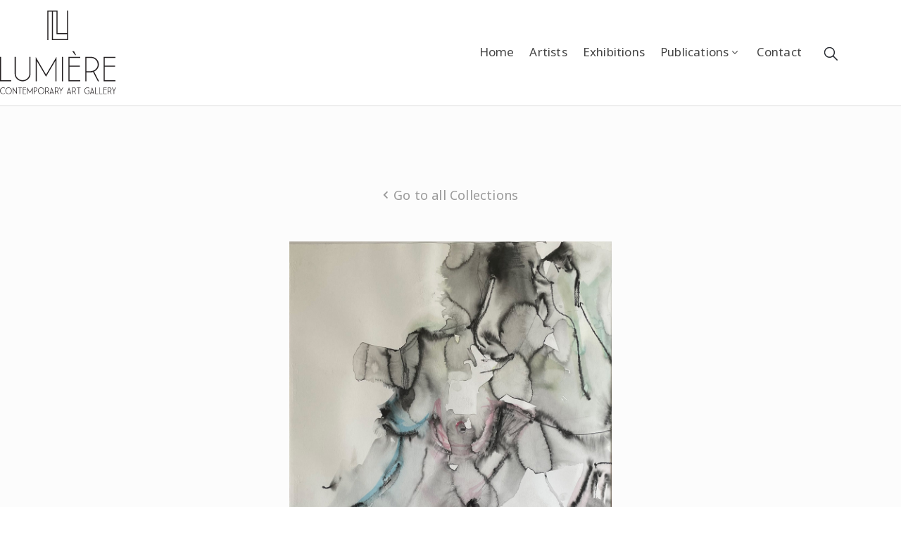

--- FILE ---
content_type: text/html; charset=UTF-8
request_url: https://lumiereartgallery.com/collection/yoko-piekolek-furusawa-2/
body_size: 111212
content:
<!DOCTYPE html>
<html lang="en-US" >

<head>
    <meta http-equiv="Content-Type" content="text/html; charset=UTF-8" />
    <link rel="profile" href="//gmpg.org/xfn/11">
    <link rel="pingback" href="https://lumiereartgallery.com/xmlrpc.php">
    <meta http-equiv="X-UA-Compatible" content="IE=edge">
    <meta name="viewport" content="width=device-width, initial-scale=1, shrink-to-fit=no"/>
    <meta name='robots' content='index, follow, max-image-preview:large, max-snippet:-1, max-video-preview:-1' />

	<!-- This site is optimized with the Yoast SEO plugin v26.8 - https://yoast.com/product/yoast-seo-wordpress/ -->
	<title>Yoko Piekolek-Furusawa - Lumiere Art Gallery</title>
	<link rel="canonical" href="https://lumiereartgallery.com/collection/yoko-piekolek-furusawa-2/" />
	<meta property="og:locale" content="en_US" />
	<meta property="og:type" content="article" />
	<meta property="og:title" content="Yoko Piekolek-Furusawa - Lumiere Art Gallery" />
	<meta property="og:url" content="https://lumiereartgallery.com/collection/yoko-piekolek-furusawa-2/" />
	<meta property="og:site_name" content="Lumiere Art Gallery" />
	<meta property="og:image" content="https://lumiereartgallery.com/wp-content/uploads/2022/08/IMG_9348.jpg" />
	<meta property="og:image:width" content="955" />
	<meta property="og:image:height" content="1280" />
	<meta property="og:image:type" content="image/jpeg" />
	<meta name="twitter:card" content="summary_large_image" />
	<script type="application/ld+json" class="yoast-schema-graph">{"@context":"https://schema.org","@graph":[{"@type":"WebPage","@id":"https://lumiereartgallery.com/collection/yoko-piekolek-furusawa-2/","url":"https://lumiereartgallery.com/collection/yoko-piekolek-furusawa-2/","name":"Yoko Piekolek-Furusawa - Lumiere Art Gallery","isPartOf":{"@id":"https://lumiereartgallery.com/#website"},"primaryImageOfPage":{"@id":"https://lumiereartgallery.com/collection/yoko-piekolek-furusawa-2/#primaryimage"},"image":{"@id":"https://lumiereartgallery.com/collection/yoko-piekolek-furusawa-2/#primaryimage"},"thumbnailUrl":"https://lumiereartgallery.com/wp-content/uploads/2022/08/IMG_9348.jpg","datePublished":"2022-08-01T07:26:42+00:00","breadcrumb":{"@id":"https://lumiereartgallery.com/collection/yoko-piekolek-furusawa-2/#breadcrumb"},"inLanguage":"en-US","potentialAction":[{"@type":"ReadAction","target":["https://lumiereartgallery.com/collection/yoko-piekolek-furusawa-2/"]}]},{"@type":"ImageObject","inLanguage":"en-US","@id":"https://lumiereartgallery.com/collection/yoko-piekolek-furusawa-2/#primaryimage","url":"https://lumiereartgallery.com/wp-content/uploads/2022/08/IMG_9348.jpg","contentUrl":"https://lumiereartgallery.com/wp-content/uploads/2022/08/IMG_9348.jpg","width":955,"height":1280},{"@type":"BreadcrumbList","@id":"https://lumiereartgallery.com/collection/yoko-piekolek-furusawa-2/#breadcrumb","itemListElement":[{"@type":"ListItem","position":1,"name":"Home","item":"https://lumiereartgallery.com/"},{"@type":"ListItem","position":2,"name":"Collections","item":"https://lumiereartgallery.com/collection/"},{"@type":"ListItem","position":3,"name":"Yoko Piekolek-Furusawa"}]},{"@type":"WebSite","@id":"https://lumiereartgallery.com/#website","url":"https://lumiereartgallery.com/","name":"Lumiere Art Gallery","description":"connect, increase and develop the art market and the dialogue","publisher":{"@id":"https://lumiereartgallery.com/#organization"},"potentialAction":[{"@type":"SearchAction","target":{"@type":"EntryPoint","urlTemplate":"https://lumiereartgallery.com/?s={search_term_string}"},"query-input":{"@type":"PropertyValueSpecification","valueRequired":true,"valueName":"search_term_string"}}],"inLanguage":"en-US"},{"@type":"Organization","@id":"https://lumiereartgallery.com/#organization","name":"Lumiere Art Gallery","url":"https://lumiereartgallery.com/","logo":{"@type":"ImageObject","inLanguage":"en-US","@id":"https://lumiereartgallery.com/#/schema/logo/image/","url":"https://lumiereartgallery.com/wp-content/uploads/2022/03/logo.svg","contentUrl":"https://lumiereartgallery.com/wp-content/uploads/2022/03/logo.svg","width":225,"height":139,"caption":"Lumiere Art Gallery"},"image":{"@id":"https://lumiereartgallery.com/#/schema/logo/image/"}}]}</script>
	<!-- / Yoast SEO plugin. -->


<link rel='dns-prefetch' href='//fonts.googleapis.com' />
<link rel="alternate" type="application/rss+xml" title="Lumiere Art Gallery &raquo; Feed" href="https://lumiereartgallery.com/feed/" />
<link rel="alternate" type="application/rss+xml" title="Lumiere Art Gallery &raquo; Comments Feed" href="https://lumiereartgallery.com/comments/feed/" />
<link rel="alternate" title="oEmbed (JSON)" type="application/json+oembed" href="https://lumiereartgallery.com/wp-json/oembed/1.0/embed?url=https%3A%2F%2Flumiereartgallery.com%2Fcollection%2Fyoko-piekolek-furusawa-2%2F" />
<link rel="alternate" title="oEmbed (XML)" type="text/xml+oembed" href="https://lumiereartgallery.com/wp-json/oembed/1.0/embed?url=https%3A%2F%2Flumiereartgallery.com%2Fcollection%2Fyoko-piekolek-furusawa-2%2F&#038;format=xml" />
<style id='wp-img-auto-sizes-contain-inline-css' type='text/css'>
img:is([sizes=auto i],[sizes^="auto," i]){contain-intrinsic-size:3000px 1500px}
/*# sourceURL=wp-img-auto-sizes-contain-inline-css */
</style>
<style id='wp-emoji-styles-inline-css' type='text/css'>

	img.wp-smiley, img.emoji {
		display: inline !important;
		border: none !important;
		box-shadow: none !important;
		height: 1em !important;
		width: 1em !important;
		margin: 0 0.07em !important;
		vertical-align: -0.1em !important;
		background: none !important;
		padding: 0 !important;
	}
/*# sourceURL=wp-emoji-styles-inline-css */
</style>
<link rel='stylesheet' id='wp-block-library-css' href='https://lumiereartgallery.com/wp-includes/css/dist/block-library/style.min.css?ver=6.9' type='text/css' media='all' />
<style id='classic-theme-styles-inline-css' type='text/css'>
/*! This file is auto-generated */
.wp-block-button__link{color:#fff;background-color:#32373c;border-radius:9999px;box-shadow:none;text-decoration:none;padding:calc(.667em + 2px) calc(1.333em + 2px);font-size:1.125em}.wp-block-file__button{background:#32373c;color:#fff;text-decoration:none}
/*# sourceURL=/wp-includes/css/classic-themes.min.css */
</style>
<style id='global-styles-inline-css' type='text/css'>
:root{--wp--preset--aspect-ratio--square: 1;--wp--preset--aspect-ratio--4-3: 4/3;--wp--preset--aspect-ratio--3-4: 3/4;--wp--preset--aspect-ratio--3-2: 3/2;--wp--preset--aspect-ratio--2-3: 2/3;--wp--preset--aspect-ratio--16-9: 16/9;--wp--preset--aspect-ratio--9-16: 9/16;--wp--preset--color--black: #000000;--wp--preset--color--cyan-bluish-gray: #abb8c3;--wp--preset--color--white: #ffffff;--wp--preset--color--pale-pink: #f78da7;--wp--preset--color--vivid-red: #cf2e2e;--wp--preset--color--luminous-vivid-orange: #ff6900;--wp--preset--color--luminous-vivid-amber: #fcb900;--wp--preset--color--light-green-cyan: #7bdcb5;--wp--preset--color--vivid-green-cyan: #00d084;--wp--preset--color--pale-cyan-blue: #8ed1fc;--wp--preset--color--vivid-cyan-blue: #0693e3;--wp--preset--color--vivid-purple: #9b51e0;--wp--preset--gradient--vivid-cyan-blue-to-vivid-purple: linear-gradient(135deg,rgb(6,147,227) 0%,rgb(155,81,224) 100%);--wp--preset--gradient--light-green-cyan-to-vivid-green-cyan: linear-gradient(135deg,rgb(122,220,180) 0%,rgb(0,208,130) 100%);--wp--preset--gradient--luminous-vivid-amber-to-luminous-vivid-orange: linear-gradient(135deg,rgb(252,185,0) 0%,rgb(255,105,0) 100%);--wp--preset--gradient--luminous-vivid-orange-to-vivid-red: linear-gradient(135deg,rgb(255,105,0) 0%,rgb(207,46,46) 100%);--wp--preset--gradient--very-light-gray-to-cyan-bluish-gray: linear-gradient(135deg,rgb(238,238,238) 0%,rgb(169,184,195) 100%);--wp--preset--gradient--cool-to-warm-spectrum: linear-gradient(135deg,rgb(74,234,220) 0%,rgb(151,120,209) 20%,rgb(207,42,186) 40%,rgb(238,44,130) 60%,rgb(251,105,98) 80%,rgb(254,248,76) 100%);--wp--preset--gradient--blush-light-purple: linear-gradient(135deg,rgb(255,206,236) 0%,rgb(152,150,240) 100%);--wp--preset--gradient--blush-bordeaux: linear-gradient(135deg,rgb(254,205,165) 0%,rgb(254,45,45) 50%,rgb(107,0,62) 100%);--wp--preset--gradient--luminous-dusk: linear-gradient(135deg,rgb(255,203,112) 0%,rgb(199,81,192) 50%,rgb(65,88,208) 100%);--wp--preset--gradient--pale-ocean: linear-gradient(135deg,rgb(255,245,203) 0%,rgb(182,227,212) 50%,rgb(51,167,181) 100%);--wp--preset--gradient--electric-grass: linear-gradient(135deg,rgb(202,248,128) 0%,rgb(113,206,126) 100%);--wp--preset--gradient--midnight: linear-gradient(135deg,rgb(2,3,129) 0%,rgb(40,116,252) 100%);--wp--preset--font-size--small: 13px;--wp--preset--font-size--medium: 20px;--wp--preset--font-size--large: 36px;--wp--preset--font-size--x-large: 42px;--wp--preset--spacing--20: 0.44rem;--wp--preset--spacing--30: 0.67rem;--wp--preset--spacing--40: 1rem;--wp--preset--spacing--50: 1.5rem;--wp--preset--spacing--60: 2.25rem;--wp--preset--spacing--70: 3.38rem;--wp--preset--spacing--80: 5.06rem;--wp--preset--shadow--natural: 6px 6px 9px rgba(0, 0, 0, 0.2);--wp--preset--shadow--deep: 12px 12px 50px rgba(0, 0, 0, 0.4);--wp--preset--shadow--sharp: 6px 6px 0px rgba(0, 0, 0, 0.2);--wp--preset--shadow--outlined: 6px 6px 0px -3px rgb(255, 255, 255), 6px 6px rgb(0, 0, 0);--wp--preset--shadow--crisp: 6px 6px 0px rgb(0, 0, 0);}:where(.is-layout-flex){gap: 0.5em;}:where(.is-layout-grid){gap: 0.5em;}body .is-layout-flex{display: flex;}.is-layout-flex{flex-wrap: wrap;align-items: center;}.is-layout-flex > :is(*, div){margin: 0;}body .is-layout-grid{display: grid;}.is-layout-grid > :is(*, div){margin: 0;}:where(.wp-block-columns.is-layout-flex){gap: 2em;}:where(.wp-block-columns.is-layout-grid){gap: 2em;}:where(.wp-block-post-template.is-layout-flex){gap: 1.25em;}:where(.wp-block-post-template.is-layout-grid){gap: 1.25em;}.has-black-color{color: var(--wp--preset--color--black) !important;}.has-cyan-bluish-gray-color{color: var(--wp--preset--color--cyan-bluish-gray) !important;}.has-white-color{color: var(--wp--preset--color--white) !important;}.has-pale-pink-color{color: var(--wp--preset--color--pale-pink) !important;}.has-vivid-red-color{color: var(--wp--preset--color--vivid-red) !important;}.has-luminous-vivid-orange-color{color: var(--wp--preset--color--luminous-vivid-orange) !important;}.has-luminous-vivid-amber-color{color: var(--wp--preset--color--luminous-vivid-amber) !important;}.has-light-green-cyan-color{color: var(--wp--preset--color--light-green-cyan) !important;}.has-vivid-green-cyan-color{color: var(--wp--preset--color--vivid-green-cyan) !important;}.has-pale-cyan-blue-color{color: var(--wp--preset--color--pale-cyan-blue) !important;}.has-vivid-cyan-blue-color{color: var(--wp--preset--color--vivid-cyan-blue) !important;}.has-vivid-purple-color{color: var(--wp--preset--color--vivid-purple) !important;}.has-black-background-color{background-color: var(--wp--preset--color--black) !important;}.has-cyan-bluish-gray-background-color{background-color: var(--wp--preset--color--cyan-bluish-gray) !important;}.has-white-background-color{background-color: var(--wp--preset--color--white) !important;}.has-pale-pink-background-color{background-color: var(--wp--preset--color--pale-pink) !important;}.has-vivid-red-background-color{background-color: var(--wp--preset--color--vivid-red) !important;}.has-luminous-vivid-orange-background-color{background-color: var(--wp--preset--color--luminous-vivid-orange) !important;}.has-luminous-vivid-amber-background-color{background-color: var(--wp--preset--color--luminous-vivid-amber) !important;}.has-light-green-cyan-background-color{background-color: var(--wp--preset--color--light-green-cyan) !important;}.has-vivid-green-cyan-background-color{background-color: var(--wp--preset--color--vivid-green-cyan) !important;}.has-pale-cyan-blue-background-color{background-color: var(--wp--preset--color--pale-cyan-blue) !important;}.has-vivid-cyan-blue-background-color{background-color: var(--wp--preset--color--vivid-cyan-blue) !important;}.has-vivid-purple-background-color{background-color: var(--wp--preset--color--vivid-purple) !important;}.has-black-border-color{border-color: var(--wp--preset--color--black) !important;}.has-cyan-bluish-gray-border-color{border-color: var(--wp--preset--color--cyan-bluish-gray) !important;}.has-white-border-color{border-color: var(--wp--preset--color--white) !important;}.has-pale-pink-border-color{border-color: var(--wp--preset--color--pale-pink) !important;}.has-vivid-red-border-color{border-color: var(--wp--preset--color--vivid-red) !important;}.has-luminous-vivid-orange-border-color{border-color: var(--wp--preset--color--luminous-vivid-orange) !important;}.has-luminous-vivid-amber-border-color{border-color: var(--wp--preset--color--luminous-vivid-amber) !important;}.has-light-green-cyan-border-color{border-color: var(--wp--preset--color--light-green-cyan) !important;}.has-vivid-green-cyan-border-color{border-color: var(--wp--preset--color--vivid-green-cyan) !important;}.has-pale-cyan-blue-border-color{border-color: var(--wp--preset--color--pale-cyan-blue) !important;}.has-vivid-cyan-blue-border-color{border-color: var(--wp--preset--color--vivid-cyan-blue) !important;}.has-vivid-purple-border-color{border-color: var(--wp--preset--color--vivid-purple) !important;}.has-vivid-cyan-blue-to-vivid-purple-gradient-background{background: var(--wp--preset--gradient--vivid-cyan-blue-to-vivid-purple) !important;}.has-light-green-cyan-to-vivid-green-cyan-gradient-background{background: var(--wp--preset--gradient--light-green-cyan-to-vivid-green-cyan) !important;}.has-luminous-vivid-amber-to-luminous-vivid-orange-gradient-background{background: var(--wp--preset--gradient--luminous-vivid-amber-to-luminous-vivid-orange) !important;}.has-luminous-vivid-orange-to-vivid-red-gradient-background{background: var(--wp--preset--gradient--luminous-vivid-orange-to-vivid-red) !important;}.has-very-light-gray-to-cyan-bluish-gray-gradient-background{background: var(--wp--preset--gradient--very-light-gray-to-cyan-bluish-gray) !important;}.has-cool-to-warm-spectrum-gradient-background{background: var(--wp--preset--gradient--cool-to-warm-spectrum) !important;}.has-blush-light-purple-gradient-background{background: var(--wp--preset--gradient--blush-light-purple) !important;}.has-blush-bordeaux-gradient-background{background: var(--wp--preset--gradient--blush-bordeaux) !important;}.has-luminous-dusk-gradient-background{background: var(--wp--preset--gradient--luminous-dusk) !important;}.has-pale-ocean-gradient-background{background: var(--wp--preset--gradient--pale-ocean) !important;}.has-electric-grass-gradient-background{background: var(--wp--preset--gradient--electric-grass) !important;}.has-midnight-gradient-background{background: var(--wp--preset--gradient--midnight) !important;}.has-small-font-size{font-size: var(--wp--preset--font-size--small) !important;}.has-medium-font-size{font-size: var(--wp--preset--font-size--medium) !important;}.has-large-font-size{font-size: var(--wp--preset--font-size--large) !important;}.has-x-large-font-size{font-size: var(--wp--preset--font-size--x-large) !important;}
:where(.wp-block-post-template.is-layout-flex){gap: 1.25em;}:where(.wp-block-post-template.is-layout-grid){gap: 1.25em;}
:where(.wp-block-term-template.is-layout-flex){gap: 1.25em;}:where(.wp-block-term-template.is-layout-grid){gap: 1.25em;}
:where(.wp-block-columns.is-layout-flex){gap: 2em;}:where(.wp-block-columns.is-layout-grid){gap: 2em;}
:root :where(.wp-block-pullquote){font-size: 1.5em;line-height: 1.6;}
/*# sourceURL=global-styles-inline-css */
</style>
<link rel='stylesheet' id='ovacoll_style-css' href='https://lumiereartgallery.com/wp-content/plugins/ova-collections/assets/css/frontend/ovacoll-style.css?ver=6.9' type='text/css' media='all' />
<link rel='stylesheet' id='prettyphoto-css' href='https://lumiereartgallery.com/wp-content/plugins/ova-collections/assets/libs/prettyphoto/css/prettyPhoto.css?ver=6.9' type='text/css' media='all' />
<link rel='stylesheet' id='event-frontend-css' href='https://lumiereartgallery.com/wp-content/plugins/ova-events/assets/css/frontend/event.css' type='text/css' media='all' />
<link rel='stylesheet' id='ovaex-style-css' href='https://lumiereartgallery.com/wp-content/plugins/ova-exhibition/assets/css/frontend/ovaex-style.css' type='text/css' media='all' />
<link rel='stylesheet' id='woocommerce-layout-css' href='https://lumiereartgallery.com/wp-content/plugins/woocommerce/assets/css/woocommerce-layout.css?ver=10.4.3' type='text/css' media='all' />
<link rel='stylesheet' id='woocommerce-smallscreen-css' href='https://lumiereartgallery.com/wp-content/plugins/woocommerce/assets/css/woocommerce-smallscreen.css?ver=10.4.3' type='text/css' media='only screen and (max-width: 768px)' />
<link rel='stylesheet' id='woocommerce-general-css' href='https://lumiereartgallery.com/wp-content/plugins/woocommerce/assets/css/woocommerce.css?ver=10.4.3' type='text/css' media='all' />
<style id='woocommerce-inline-inline-css' type='text/css'>
.woocommerce form .form-row .required { visibility: visible; }
/*# sourceURL=woocommerce-inline-inline-css */
</style>
<link rel='stylesheet' id='wpml-legacy-dropdown-0-css' href='https://lumiereartgallery.com/wp-content/plugins/sitepress-multilingual-cms/templates/language-switchers/legacy-dropdown/style.min.css?ver=1' type='text/css' media='all' />
<style id='wpml-legacy-dropdown-0-inline-css' type='text/css'>
.wpml-ls-statics-shortcode_actions, .wpml-ls-statics-shortcode_actions .wpml-ls-sub-menu, .wpml-ls-statics-shortcode_actions a {border-color:#cdcdcd;}.wpml-ls-statics-shortcode_actions a, .wpml-ls-statics-shortcode_actions .wpml-ls-sub-menu a, .wpml-ls-statics-shortcode_actions .wpml-ls-sub-menu a:link, .wpml-ls-statics-shortcode_actions li:not(.wpml-ls-current-language) .wpml-ls-link, .wpml-ls-statics-shortcode_actions li:not(.wpml-ls-current-language) .wpml-ls-link:link {color:#444444;background-color:#ffffff;}.wpml-ls-statics-shortcode_actions .wpml-ls-sub-menu a:hover,.wpml-ls-statics-shortcode_actions .wpml-ls-sub-menu a:focus, .wpml-ls-statics-shortcode_actions .wpml-ls-sub-menu a:link:hover, .wpml-ls-statics-shortcode_actions .wpml-ls-sub-menu a:link:focus {color:#000000;background-color:#eeeeee;}.wpml-ls-statics-shortcode_actions .wpml-ls-current-language > a {color:#444444;background-color:#ffffff;}.wpml-ls-statics-shortcode_actions .wpml-ls-current-language:hover>a, .wpml-ls-statics-shortcode_actions .wpml-ls-current-language>a:focus {color:#000000;background-color:#eeeeee;}
/*# sourceURL=wpml-legacy-dropdown-0-inline-css */
</style>
<link rel='stylesheet' id='wpml-menu-item-0-css' href='https://lumiereartgallery.com/wp-content/plugins/sitepress-multilingual-cms/templates/language-switchers/menu-item/style.min.css?ver=1' type='text/css' media='all' />
<link rel='stylesheet' id='bootstrap-css' href='https://lumiereartgallery.com/wp-content/themes/muzze/assets/libs/bootstrap/css/bootstrap.min.css' type='text/css' media='all' />
<link rel='stylesheet' id='flaticon-css' href='https://lumiereartgallery.com/wp-content/themes/muzze/assets/libs/flaticon/font/flaticon.css' type='text/css' media='all' />
<link rel='stylesheet' id='themify-icon-css' href='https://lumiereartgallery.com/wp-content/themes/muzze/assets/libs/themify-icon/themify-icons.css' type='text/css' media='all' />
<link rel='stylesheet' id='select2-css' href='https://lumiereartgallery.com/wp-content/plugins/woocommerce/assets/css/select2.css?ver=10.4.3' type='text/css' media='all' />
<link rel='stylesheet' id='v4-shims-css' href='https://lumiereartgallery.com/wp-content/themes/muzze/assets/libs/fontawesome/css/v4-shims.min.css' type='text/css' media='all' />
<link rel='stylesheet' id='fontawesome-css' href='https://lumiereartgallery.com/wp-content/themes/muzze/assets/libs/fontawesome/css/all.min.css' type='text/css' media='all' />
<link rel='stylesheet' id='elegant_font-css' href='https://lumiereartgallery.com/wp-content/themes/muzze/assets/libs/elegant_font/el_style.css' type='text/css' media='all' />
<link rel='stylesheet' id='muzze-theme-css' href='https://lumiereartgallery.com/wp-content/themes/muzze/assets/css/theme.css' type='text/css' media='all' />
<link rel='stylesheet' id='parent-style-css' href='https://lumiereartgallery.com/wp-content/themes/muzze/style.css' type='text/css' media='all' />
<link rel='stylesheet' id='muzze-style-css' href='https://lumiereartgallery.com/wp-content/themes/muzze-child/style.css' type='text/css' media='all' />
<style id='muzze-style-inline-css' type='text/css'>

body{
	font-family: Noto Sans;
	font-weight: 400;
	font-size: 16px;
	line-height: 28px;
	letter-spacing: 0.2px;
	color: #555555;
}
p{
	color: #555555;
	line-height: 28px;
}

h1,h2,h3,h4,h5,h6, .second_font {
	font-family: Tinos;
	letter-spacing: 0px;
}



.search_archive_event form .ovaev_submit:hover,
.archive_event .content .desc .event_post .button_event .book:hover,
.archive_event .content .desc .event_post .button_event .book.btn-free:hover, 
.single_exhibition .exhibition_content .line .wrapper_order .order_ticket .member:hover, 
.single_exhibition .exhibition_content .line .wrapper_order .order_ticket .button_order:hover,
.archive_collection .search_archive_coll #search_collection .ovacoll_submit:hover
{
	background-color: #c1b696;
	border-color: #c1b696;
}
.archive_event.type1 .content .date-event .date-month, 
.single_exhibition .title_top .back_event:hover, 
.single_event .title_top .back_event:hover,
.single_event .wrapper_order .order_ticket .share_social .share-social-icons li:hover a,
.single_exhibition .exhibition_content .line .wrapper_order .order_ticket .share_social .share-social-icons li:hover a,
.archive_collection .content_archive_coll.type1 .items_archive_coll .desc .title a:hover, 
.archive_collection .content_archive_coll.type2 .items_archive_coll .desc .title a:hover,
.archive_collection .content_archive_coll.type1 .items_archive_coll .desc .artists a:hover,
.archive_collection .content_archive_coll.type2 .items_archive_coll .desc .artists a:hover,
.single_collection .collection_intro .back_collections a:hover,
.archive_artist .content .items .name:hover,
.archive_artist .content .items .contact .phone:hover,
.archive_artist .content .items .contact .email:hover,
.single_artist .intro .desc .phone:hover,
.single_artist .intro .desc .email:hover,
.single_artist .work .wrap_archive_masonry .wrap_items .items .wrapper-content div:hover,
.sidebar .widget.widget_categories ul li a:hover, 
.sidebar .widget.widget_archive ul li a:hover, 
.sidebar .widget.widget_meta ul li a:hover, 
.sidebar .widget.widget_pages ul li a:hover, 
.sidebar .widget.widget_nav_menu ul li a:hover,
.sidebar .widget .ova-recent-post-slide .list-recent-post .item-recent-post .content h2.title a:hover,
.sidebar .widget.widget_tag_cloud .tagcloud a:hover,
.blog_header .link-all-blog:hover,
.blog_header .post-meta-content .post-author a:hover,
.blog_header .post-meta-content .categories a:hover,
.detail-blog-muzze .socials .socials-inner .share-social .share-social-icons li a:hover,
.content_comments .comments ul.commentlists li.comment .comment-body .ova_reply .comment-reply-link:hover,
.content_comments .comments ul.commentlists li.comment .comment-body .ova_reply .comment-edit-link:hover,
article.post-wrap .post-content .post-meta .post-meta-content .post-author a:hover, 
article.post-wrap .post-content .post-meta .post-meta-content .categories a:hover
{
	color: #c1b696;
}
.archive_event .content .desc .event_post .button_event .view_detail:hover
{
	border-color: #c1b696;
	color: #c1b696;
}
.archive_event.type2 .content .date-event .date,
.archive_event.type3 .content .date-event .date,
.single_event .wrapper_order .order_ticket .button_order:hover,
.single_event .event_content .tab-Location ul.nav li.nav-item a.active:after,
.single_event .event_content .tab-Location ul.nav li.nav-item a:hover:after,
.single_event .wrapper_order .order_ticket .share_social:hover i,
.single_exhibition .exhibition_content .line .wrapper_order .order_ticket .share_social:hover i,
.archive_artist .content .items .contact .email:hover:after,
.single_artist .intro .desc .email:hover:after,
.muzze_404_page .pnf-content .go_back:hover,
.content_comments .comments .comment-respond .comment-form p.form-submit #submit:hover
{
	background-color: #c1b696;
}






/*# sourceURL=muzze-style-inline-css */
</style>
<link rel='stylesheet' id='ova-google-fonts-css' href='//fonts.googleapis.com/css?family=Noto+Sans%3A100%2C200%2C300%2C400%2C500%2C600%2C700%2C800%2C900%7CTinos%3A100%2C200%2C300%2C400%2C500%2C600%2C700%2C800%2C900' type='text/css' media='all' />
<link rel='stylesheet' id='elementor-frontend-css' href='https://lumiereartgallery.com/wp-content/plugins/elementor/assets/css/frontend.min.css?ver=3.34.4' type='text/css' media='all' />
<link rel='stylesheet' id='widget-social-icons-css' href='https://lumiereartgallery.com/wp-content/plugins/elementor/assets/css/widget-social-icons.min.css?ver=3.34.4' type='text/css' media='all' />
<link rel='stylesheet' id='style-elementor-css' href='https://lumiereartgallery.com/wp-content/plugins/ova-framework/assets/css/style-elementor.css' type='text/css' media='all' />
<link rel='stylesheet' id='ova_megamenu_css-css' href='https://lumiereartgallery.com/wp-content/plugins/ova-megamenu/assets/style.css' type='text/css' media='all' />
<script type="text/javascript" id="wpml-cookie-js-extra">
/* <![CDATA[ */
var wpml_cookies = {"wp-wpml_current_language":{"value":"en","expires":1,"path":"/"}};
var wpml_cookies = {"wp-wpml_current_language":{"value":"en","expires":1,"path":"/"}};
//# sourceURL=wpml-cookie-js-extra
/* ]]> */
</script>
<script type="text/javascript" src="https://lumiereartgallery.com/wp-content/plugins/sitepress-multilingual-cms/res/js/cookies/language-cookie.js?ver=486900" id="wpml-cookie-js" defer="defer" data-wp-strategy="defer"></script>
<script type="text/javascript" src="https://lumiereartgallery.com/wp-includes/js/jquery/jquery.min.js?ver=3.7.1" id="jquery-core-js"></script>
<script type="text/javascript" src="https://lumiereartgallery.com/wp-includes/js/jquery/jquery-migrate.min.js?ver=3.4.1" id="jquery-migrate-js"></script>
<script type="text/javascript" src="https://lumiereartgallery.com/wp-content/plugins/ova-collections/assets/js/frontend/ovacoll-script.js?ver=6.9" id="ovacoll_script-js"></script>
<script type="text/javascript" src="https://lumiereartgallery.com/wp-content/plugins/woocommerce/assets/js/jquery-blockui/jquery.blockUI.min.js?ver=2.7.0-wc.10.4.3" id="wc-jquery-blockui-js" defer="defer" data-wp-strategy="defer"></script>
<script type="text/javascript" id="wc-add-to-cart-js-extra">
/* <![CDATA[ */
var wc_add_to_cart_params = {"ajax_url":"/wp-admin/admin-ajax.php","wc_ajax_url":"/?wc-ajax=%%endpoint%%","i18n_view_cart":"View cart","cart_url":"https://lumiereartgallery.com/?page_id=11","is_cart":"","cart_redirect_after_add":"no"};
//# sourceURL=wc-add-to-cart-js-extra
/* ]]> */
</script>
<script type="text/javascript" src="https://lumiereartgallery.com/wp-content/plugins/woocommerce/assets/js/frontend/add-to-cart.min.js?ver=10.4.3" id="wc-add-to-cart-js" defer="defer" data-wp-strategy="defer"></script>
<script type="text/javascript" src="https://lumiereartgallery.com/wp-content/plugins/woocommerce/assets/js/js-cookie/js.cookie.min.js?ver=2.1.4-wc.10.4.3" id="wc-js-cookie-js" defer="defer" data-wp-strategy="defer"></script>
<script type="text/javascript" id="woocommerce-js-extra">
/* <![CDATA[ */
var woocommerce_params = {"ajax_url":"/wp-admin/admin-ajax.php","wc_ajax_url":"/?wc-ajax=%%endpoint%%","i18n_password_show":"Show password","i18n_password_hide":"Hide password"};
//# sourceURL=woocommerce-js-extra
/* ]]> */
</script>
<script type="text/javascript" src="https://lumiereartgallery.com/wp-content/plugins/woocommerce/assets/js/frontend/woocommerce.min.js?ver=10.4.3" id="woocommerce-js" defer="defer" data-wp-strategy="defer"></script>
<script type="text/javascript" src="https://lumiereartgallery.com/wp-content/plugins/sitepress-multilingual-cms/templates/language-switchers/legacy-dropdown/script.min.js?ver=1" id="wpml-legacy-dropdown-0-js"></script>
<script type="text/javascript" src="https://lumiereartgallery.com/wp-content/plugins/woocommerce/assets/js/select2/select2.full.min.js?ver=4.0.3-wc.10.4.3" id="wc-select2-js" defer="defer" data-wp-strategy="defer"></script>
<link rel="https://api.w.org/" href="https://lumiereartgallery.com/wp-json/" /><link rel="EditURI" type="application/rsd+xml" title="RSD" href="https://lumiereartgallery.com/xmlrpc.php?rsd" />
<meta name="generator" content="WordPress 6.9" />
<meta name="generator" content="WooCommerce 10.4.3" />
<link rel='shortlink' href='https://lumiereartgallery.com/?p=5983' />
<meta name="generator" content="WPML ver:4.8.6 stt:1,4;" />
	<noscript><style>.woocommerce-product-gallery{ opacity: 1 !important; }</style></noscript>
				<style>
				.e-con.e-parent:nth-of-type(n+4):not(.e-lazyloaded):not(.e-no-lazyload),
				.e-con.e-parent:nth-of-type(n+4):not(.e-lazyloaded):not(.e-no-lazyload) * {
					background-image: none !important;
				}
				@media screen and (max-height: 1024px) {
					.e-con.e-parent:nth-of-type(n+3):not(.e-lazyloaded):not(.e-no-lazyload),
					.e-con.e-parent:nth-of-type(n+3):not(.e-lazyloaded):not(.e-no-lazyload) * {
						background-image: none !important;
					}
				}
				@media screen and (max-height: 640px) {
					.e-con.e-parent:nth-of-type(n+2):not(.e-lazyloaded):not(.e-no-lazyload),
					.e-con.e-parent:nth-of-type(n+2):not(.e-lazyloaded):not(.e-no-lazyload) * {
						background-image: none !important;
					}
				}
			</style>
			<meta name="generator" content="Powered by Slider Revolution 6.7.40 - responsive, Mobile-Friendly Slider Plugin for WordPress with comfortable drag and drop interface." />
<link rel="icon" href="https://lumiereartgallery.com/wp-content/uploads/2022/03/cropped-favicon-32x32.png" sizes="32x32" />
<link rel="icon" href="https://lumiereartgallery.com/wp-content/uploads/2022/03/cropped-favicon-192x192.png" sizes="192x192" />
<link rel="apple-touch-icon" href="https://lumiereartgallery.com/wp-content/uploads/2022/03/cropped-favicon-180x180.png" />
<meta name="msapplication-TileImage" content="https://lumiereartgallery.com/wp-content/uploads/2022/03/cropped-favicon-270x270.png" />
<script>function setREVStartSize(e){
			//window.requestAnimationFrame(function() {
				window.RSIW = window.RSIW===undefined ? window.innerWidth : window.RSIW;
				window.RSIH = window.RSIH===undefined ? window.innerHeight : window.RSIH;
				try {
					var pw = document.getElementById(e.c).parentNode.offsetWidth,
						newh;
					pw = pw===0 || isNaN(pw) || (e.l=="fullwidth" || e.layout=="fullwidth") ? window.RSIW : pw;
					e.tabw = e.tabw===undefined ? 0 : parseInt(e.tabw);
					e.thumbw = e.thumbw===undefined ? 0 : parseInt(e.thumbw);
					e.tabh = e.tabh===undefined ? 0 : parseInt(e.tabh);
					e.thumbh = e.thumbh===undefined ? 0 : parseInt(e.thumbh);
					e.tabhide = e.tabhide===undefined ? 0 : parseInt(e.tabhide);
					e.thumbhide = e.thumbhide===undefined ? 0 : parseInt(e.thumbhide);
					e.mh = e.mh===undefined || e.mh=="" || e.mh==="auto" ? 0 : parseInt(e.mh,0);
					if(e.layout==="fullscreen" || e.l==="fullscreen")
						newh = Math.max(e.mh,window.RSIH);
					else{
						e.gw = Array.isArray(e.gw) ? e.gw : [e.gw];
						for (var i in e.rl) if (e.gw[i]===undefined || e.gw[i]===0) e.gw[i] = e.gw[i-1];
						e.gh = e.el===undefined || e.el==="" || (Array.isArray(e.el) && e.el.length==0)? e.gh : e.el;
						e.gh = Array.isArray(e.gh) ? e.gh : [e.gh];
						for (var i in e.rl) if (e.gh[i]===undefined || e.gh[i]===0) e.gh[i] = e.gh[i-1];
											
						var nl = new Array(e.rl.length),
							ix = 0,
							sl;
						e.tabw = e.tabhide>=pw ? 0 : e.tabw;
						e.thumbw = e.thumbhide>=pw ? 0 : e.thumbw;
						e.tabh = e.tabhide>=pw ? 0 : e.tabh;
						e.thumbh = e.thumbhide>=pw ? 0 : e.thumbh;
						for (var i in e.rl) nl[i] = e.rl[i]<window.RSIW ? 0 : e.rl[i];
						sl = nl[0];
						for (var i in nl) if (sl>nl[i] && nl[i]>0) { sl = nl[i]; ix=i;}
						var m = pw>(e.gw[ix]+e.tabw+e.thumbw) ? 1 : (pw-(e.tabw+e.thumbw)) / (e.gw[ix]);
						newh =  (e.gh[ix] * m) + (e.tabh + e.thumbh);
					}
					var el = document.getElementById(e.c);
					if (el!==null && el) el.style.height = newh+"px";
					el = document.getElementById(e.c+"_wrapper");
					if (el!==null && el) {
						el.style.height = newh+"px";
						el.style.display = "block";
					}
				} catch(e){
					console.log("Failure at Presize of Slider:" + e)
				}
			//});
		  };</script>
		<style type="text/css" id="wp-custom-css">
			@media (max-width:820px){.exhibition_arc .wrap-content .post-items .img-exhibition {overflow: hidden;
  max-height: 300px!important;}}
.archive_artist .content {
	justify-content: start;}
.single_artist .work .wrap_archive_masonry .wrap_items .items {width: 20%;}
.wp-author, .wp-categories, .link-all-blog {display:none!important}
.owl-carousel .owl-item img {
  max-height: 450px;
}
@media (min-width:800px){
.single_artist .intro .image {width: 30%;}
.single_artist .intro .desc {width: 70%;}
}

.ova_menu_canvas .ova_nav_canvas .info-top li span {font-size:14px}
.button-subscribe {background-color:#000!important;color:#fff!important}
div.wpforms-container-full .wpforms-form button[type="submit"]{padding:7px 15px!important}

.work .title{display:none}
.work{padding-top: 30px;}

.exhibition_arc .wrap-content .post-items.list {align-items:center;background-color:#f0f0f0}
.exhibition_arc .wrap-content .post-items{padding:0px}
.exhibition_arc .wrap-content .post-items.list {
 margin-bottom: 30px!important;}
.exhibition_arc .wrap-content .post-items.list .img-exhibition {
	max-width: 40%;}
.exhibition_arc .wrap-content .post-items.list .content {
	max-width: 59%;}

#bgmp_map-canvas{width:100%!important;}
.feature_img {border:1px solid #ddd;margin-bottom:30px;}

#hero{z-index: -999;}
/*exhibitions arhive */
.exhibition_arc .wrap-content .post-items.list .content {display:none!important}
.exhibition_arc .wrap-content .post-items.list .img-exhibition {max-width: 100%!important;}

/*** FRENCH ***/
body.lang-fr .heading_artist {font-size:0px!important;}
body.lang-fr .heading_artist::before {
  content: "Nos Artistes";font-size: 60px!important;
}
body.lang-fr .title_exh {font-size:0px!important;}
body.lang-fr .title_exh::before {
  content: "Expositions";font-size: 60px!important;
}
.wrap_archive_masonry .wrap_items{display: grid;  grid-template-columns: auto auto auto auto auto;}
.single_artist .work .wrap_archive_masonry .wrap_items .items {
 width:100%!important
}		</style>
		</head>

<body class="wp-singular collection-template-default single single-collection postid-5983 wp-theme-muzze wp-child-theme-muzze-child theme-muzze woocommerce-no-js lang-en elementor-default elementor-kit-8" ><div class="ova-wrapp">
	
<style id="elementor-post-521">.elementor-521 .elementor-element.elementor-element-82169f6 .ova_logo img.desk-logo{width:135px;}.elementor-521 .elementor-element.elementor-element-82169f6 .ova_logo img.mobile-logo{width:100px;}.elementor-521 .elementor-element.elementor-element-82169f6 .ova_logo img.logo-fixed{width:100px;}.elementor-521 .elementor-element.elementor-element-6c5fe3a.elementor-column > .elementor-widget-wrap{justify-content:flex-end;}.elementor-521 .elementor-element.elementor-element-a550ac9{width:auto;max-width:auto;align-self:center;}.elementor-521 .elementor-element.elementor-element-a550ac9 > .elementor-widget-container{padding:0px 20px 0px 0px;}.elementor-521 .elementor-element.elementor-element-a550ac9 .wrap_search_muzze_popup img.icon-search{width:19px;height:20px;}.elementor-521 .elementor-element.elementor-element-2baeddc{width:auto;max-width:auto;align-self:center;}.elementor-521 .elementor-element.elementor-element-2baeddc > .elementor-widget-container{padding:0px 20px 0px 0px;}.elementor-521 .elementor-element.elementor-element-2baeddc .ova_nav_canvas ul.menu{justify-content:flex-end;align-items:flex-end;}.elementor-521 .elementor-element.elementor-element-2baeddc .ova_nav_canvas .dropdown-menu{min-width:13rem;}.elementor-521 .elementor-element.elementor-element-2baeddc .ova_nav_canvas ul.menu .dropdown-menu li a{padding:5px 15px 5px 15px;}.elementor-521 .elementor-element.elementor-element-2b68718 > .elementor-container > .elementor-column > .elementor-widget-wrap{align-content:center;align-items:center;}.elementor-521 .elementor-element.elementor-element-2b68718{border-style:solid;border-width:0px 0px 1px 0px;border-color:#EEEEEE;padding:10px 0px 10px 0px;z-index:2;}.elementor-521 .elementor-element.elementor-element-842e953 > .elementor-widget-container{padding:5px 0px 5px 0px;}.elementor-521 .elementor-element.elementor-element-842e953 .ova_logo img.desk-logo{width:165px;}.elementor-521 .elementor-element.elementor-element-842e953 .ova_logo img.mobile-logo{width:160px;}.elementor-521 .elementor-element.elementor-element-842e953 .ova_logo img.logo-fixed{width:102px;}.elementor-521 .elementor-element.elementor-element-35153de.elementor-column > .elementor-widget-wrap{justify-content:flex-end;}.elementor-521 .elementor-element.elementor-element-d83cbe4{width:auto;max-width:auto;align-self:center;}.elementor-521 .elementor-element.elementor-element-d83cbe4 .ova_nav ul.menu{flex-direction:row;justify-content:flex-start;align-items:flex-start;}.elementor-521 .elementor-element.elementor-element-d83cbe4 .ova_nav ul.menu > li > a{padding:15px 0px 17px 0px;color:#444444;}.elementor-521 .elementor-element.elementor-element-d83cbe4 .ova_nav ul.menu > li > a:hover{color:#c1b696;}.elementor-521 .elementor-element.elementor-element-d83cbe4 .ova_nav ul.menu > li.active>a{color:#c1b696;}.elementor-521 .elementor-element.elementor-element-d83cbe4 .ova_nav .dropdown-menu{min-width:225px;}.elementor-521 .elementor-element.elementor-element-d83cbe4 .ova_nav ul.menu .dropdown-menu{padding:21px 0px 26px 0px;background-color:#ffffff;border-style:solid;border-width:1px 1px 1px 1px;border-color:#eeeeee;border-radius:0px 0px 0px 0px;}.elementor-521 .elementor-element.elementor-element-d83cbe4 .ova_nav ul.menu .dropdown-menu li a{padding:0px 28px 7px 28px;font-size:15px;font-weight:400;text-transform:none;}.elementor-521 .elementor-element.elementor-element-d83cbe4 .ova_nav ul.menu .dropdown-menu li > a{color:#777777;}.elementor-521 .elementor-element.elementor-element-d83cbe4 .ova_nav ul.menu .dropdown-menu li > a:hover{color:#c1b696;}.elementor-521 .elementor-element.elementor-element-d83cbe4 .ova_nav ul.menu .dropdown-menu li.active > a{color:#c1b696;}.elementor-521 .elementor-element.elementor-element-9355a4d{width:auto;max-width:auto;align-self:center;}.elementor-521 .elementor-element.elementor-element-9355a4d > .elementor-widget-container{margin:0px 0px 0px 10px;padding:0px 0px 0px 11px;}.elementor-521 .elementor-element.elementor-element-9355a4d .wrap_search_muzze_popup img.icon-search{width:19px;height:20px;}@media(min-width:768px){.elementor-521 .elementor-element.elementor-element-38aa805{width:15.966%;}.elementor-521 .elementor-element.elementor-element-6c5fe3a{width:84.034%;}.elementor-521 .elementor-element.elementor-element-dbe26c4{width:20%;}.elementor-521 .elementor-element.elementor-element-35153de{width:80%;}}@media(max-width:1024px) and (min-width:768px){.elementor-521 .elementor-element.elementor-element-38aa805{width:30%;}.elementor-521 .elementor-element.elementor-element-6c5fe3a{width:70%;}}@media(max-width:767px){.elementor-521 .elementor-element.elementor-element-38aa805{width:50%;}.elementor-521 .elementor-element.elementor-element-6c5fe3a{width:50%;}.elementor-521 .elementor-element.elementor-element-a550ac9 > .elementor-widget-container{padding:0px 10px 0px 0px;}.elementor-521 .elementor-element.elementor-element-2baeddc > .elementor-widget-container{padding:0px 0px 0px 0px;}.elementor-521 .elementor-element.elementor-element-2baeddc .ova_menu_canvas .ova_nav_canvas.show{min-height:725px;}}</style>		<div data-elementor-type="wp-post" data-elementor-id="521" class="elementor elementor-521">
						<section class="elementor-section elementor-top-section elementor-element elementor-element-0a6b005 elementor-hidden-desktop ovamenu_shrink elementor-section-boxed elementor-section-height-default elementor-section-height-default" data-id="0a6b005" data-element_type="section">
						<div class="elementor-container elementor-column-gap-default">
					<div class="elementor-column elementor-col-50 elementor-top-column elementor-element elementor-element-38aa805" data-id="38aa805" data-element_type="column">
			<div class="elementor-widget-wrap elementor-element-populated">
						<div class="elementor-element elementor-element-82169f6 elementor-widget elementor-widget-ova_logo" data-id="82169f6" data-element_type="widget" data-widget_type="ova_logo.default">
				<div class="elementor-widget-container">
					
			<a class="ova_logo" href="https://lumiereartgallery.com/">
				<img src="https://lumiereartgallery.com/wp-content/uploads/2022/03/lohoNN.svg" alt="Lumiere Art Gallery" class="desk-logo d-none d-xl-block" />
				<img src="https://lumiereartgallery.com/wp-content/uploads/2022/03/lohoNN.svg" alt="Lumiere Art Gallery" class="mobile-logo d-block d-xl-none" />

				<img src="https://lumiereartgallery.com/wp-content/uploads/2022/03/lohoNN.svg" alt="Lumiere Art Gallery" class="logo-fixed" />
			</a>

						</div>
				</div>
					</div>
		</div>
				<div class="elementor-column elementor-col-50 elementor-top-column elementor-element elementor-element-6c5fe3a" data-id="6c5fe3a" data-element_type="column">
			<div class="elementor-widget-wrap elementor-element-populated">
						<div class="elementor-element elementor-element-a550ac9 elementor-hidden-desktop elementor-widget__width-auto elementor-widget elementor-widget-ova_search" data-id="a550ac9" data-element_type="widget" data-widget_type="ova_search.default">
				<div class="elementor-widget-container">
							<div class="wrap_search_muzze_popup">
			<!-- <i class="flaticon-search"></i> -->
			<img src="https://lumiereartgallery.com/wp-content/uploads/2022/03/icon_search.png" alt="search" class="icon-search" />
			<div class="search_muzze_popup">
				<span class="btn_close icon_close"></span>
				<div class="container">

					<form role="search" method="get" class="search-form" action="https://lumiereartgallery.com/">
					        <input type="search" class="search-field" placeholder="Search …" value="" name="s" title="Search for:" />
			   			 	<input type="submit" class="search-submit" value="Search" />
					</form>
										
				</div>
			</div>
		</div>
						</div>
				</div>
				<div class="elementor-element elementor-element-2baeddc elementor-view-primary-menu elementor-widget__width-auto elementor-widget elementor-widget-henbergar_menu" data-id="2baeddc" data-element_type="widget" data-widget_type="henbergar_menu.default">
				<div class="elementor-widget-container">
							<div class="ova_menu_canvas">
			<div class="ova_wrap_nav NavBtn_left">

				<button class="ova_openNav" type="button">
					<span class="bar">
						<span class="bar-menu-line"></span>
						<span class="bar-menu-line"></span>
						<span class="bar-menu-line"></span>
					</span>
				</button>

				<div class="ova_nav_canvas canvas_left canvas_bg_gray">

					<a href="javascript:void(0)" class="ova_closeNav"><i class="fas fa-times"></i></a>

					<ul id="menu-primary-menu" class="menu sub_menu_dir_left"><li id="menu-item-5308" class="menu-item menu-item-type-post_type menu-item-object-page menu-item-home menu-item-5308 dropdown"><a href="https://lumiereartgallery.com/" class="col_heading">Home</a></li><li id="menu-item-1743" class="menu-item menu-item-type-custom menu-item-object-custom menu-item-1743 dropdown"><a href="/artist" class="col_heading">Artists</a></li><li id="menu-item-6478" class="menu-item menu-item-type-custom menu-item-object-custom menu-item-6478 dropdown"><a href="https://lumiereartgallery.com/exhibition/" class="col_heading">Exhibitions</a></li><li id="menu-item-5383" class="menu-item menu-item-type-custom menu-item-object-custom menu-item-has-children menu-item-5383 dropdown"><a href="#" class="col_heading">Publications <i class="arrow_carrot-down"></i></a><button type="button" class="dropdown-toggle"><i class="arrow_carrot-down"></i></button>
<ul class="dropdown-menu submenu" role="menu">
	<li id="menu-item-6015" class="menu-item menu-item-type-post_type menu-item-object-page menu-item-6015 dropdown"><a href="https://lumiereartgallery.com/publications/" class="col_heading">Books</a></li>	<li id="menu-item-5385" class="menu-item menu-item-type-custom menu-item-object-custom menu-item-5385 dropdown"><a href="#" class="col_heading">Catalogues</a></li>	<li id="menu-item-6068" class="menu-item menu-item-type-post_type menu-item-object-page menu-item-6068 dropdown"><a href="https://lumiereartgallery.com/press/" class="col_heading">Press</a></li></ul></li><li id="menu-item-5767" class="menu-item menu-item-type-post_type menu-item-object-page menu-item-5767 dropdown"><a href="https://lumiereartgallery.com/contact/" class="col_heading">Contact</a></li></ul>					<div class="content-social-info">
													<ul class="info-top">
																	<li><span>+357 25 34 41 41</span></li>
																	<li><span>contact@lumiereartgallery.com</span></li>
															</ul>
												
						<ul class="menu-icon-social">
																							<li class="item-icon"><a href="https://www.facebook.com/LumiereContemporaryArt/"  target=&quot;_blank&quot;   ><i class="fa fa-facebook"></i></a></li>
																							<li class="item-icon"><a href="https://www.instagram.com/LumiereContemporaryArt/"  target=&quot;_blank&quot;   ><i class="fa fa-instagram"></i></a></li>
													</ul>

						<span class="info_bottom"><a href="#" target="_self" rel="" >Privacy Policy</a> / <a href="#" target="_self" rel="" >T&amp;C</a></span>

					</div>
				</div>

				<div class="ova_closeCanvas ova_closeNav"></div>
			</div>
		</div>

		

					</div>
				</div>
					</div>
		</div>
					</div>
		</section>
				<section class="elementor-section elementor-top-section elementor-element elementor-element-2b68718 elementor-hidden-tablet elementor-hidden-phone ovamenu_shrink padding_tb  elementor-section-content-middle elementor-section-boxed elementor-section-height-default elementor-section-height-default" data-id="2b68718" data-element_type="section">
						<div class="elementor-container elementor-column-gap-no">
					<div class="elementor-column elementor-col-50 elementor-top-column elementor-element elementor-element-dbe26c4" data-id="dbe26c4" data-element_type="column">
			<div class="elementor-widget-wrap elementor-element-populated">
						<div class="elementor-element elementor-element-842e953 elementor-widget elementor-widget-ova_logo" data-id="842e953" data-element_type="widget" data-widget_type="ova_logo.default">
				<div class="elementor-widget-container">
					
			<a class="ova_logo" href="https://lumiereartgallery.com/">
				<img src="https://lumiereartgallery.com/wp-content/uploads/2022/03/lohoNN.svg" alt="Lumiere Art Gallery" class="desk-logo d-none d-xl-block" />
				<img src="https://lumiereartgallery.com/wp-content/uploads/2022/03/lohoNN.svg" alt="Lumiere Art Gallery" class="mobile-logo d-block d-xl-none" />

				<img src="https://lumiereartgallery.com/wp-content/uploads/2022/03/lohoNN.svg" alt="Lumiere Art Gallery" class="logo-fixed" />
			</a>

						</div>
				</div>
					</div>
		</div>
				<div class="elementor-column elementor-col-50 elementor-top-column elementor-element elementor-element-35153de" data-id="35153de" data-element_type="column">
			<div class="elementor-widget-wrap elementor-element-populated">
						<div class="elementor-element elementor-element-d83cbe4 elementor-view-primary-menu elementor-widget__width-auto elementor-widget elementor-widget-ova_menu" data-id="d83cbe4" data-element_type="widget" data-widget_type="ova_menu.default">
				<div class="elementor-widget-container">
					
		<div class="ova_menu_clasic">
			<div class="ova_wrap_nav  NavBtn_left NavBtn_left_m">

				<button class="ova_openNav" type="button">
					<i class="fas fa-bars"></i>
				</button>

				<div class="ova_nav canvas_left canvas_bg_gray">
					<a href="javascript:void(0)" class="ova_closeNav"><i class="fas fa-times"></i></a>
					<ul id="menu-primary-menu-1" class="menu sub_menu_dir_right"><li class="menu-item menu-item-type-post_type menu-item-object-page menu-item-home menu-item-5308 dropdown"><a href="https://lumiereartgallery.com/" class="col_heading">Home</a></li><li class="menu-item menu-item-type-custom menu-item-object-custom menu-item-1743 dropdown"><a href="/artist" class="col_heading">Artists</a></li><li class="menu-item menu-item-type-custom menu-item-object-custom menu-item-6478 dropdown"><a href="https://lumiereartgallery.com/exhibition/" class="col_heading">Exhibitions</a></li><li class="menu-item menu-item-type-custom menu-item-object-custom menu-item-has-children menu-item-5383 dropdown"><a href="#" class="col_heading">Publications <i class="arrow_carrot-down"></i></a><button type="button" class="dropdown-toggle"><i class="arrow_carrot-down"></i></button>
<ul class="dropdown-menu submenu" role="menu">
	<li class="menu-item menu-item-type-post_type menu-item-object-page menu-item-6015 dropdown"><a href="https://lumiereartgallery.com/publications/" class="col_heading">Books</a></li>	<li class="menu-item menu-item-type-custom menu-item-object-custom menu-item-5385 dropdown"><a href="#" class="col_heading">Catalogues</a></li>	<li class="menu-item menu-item-type-post_type menu-item-object-page menu-item-6068 dropdown"><a href="https://lumiereartgallery.com/press/" class="col_heading">Press</a></li></ul></li><li class="menu-item menu-item-type-post_type menu-item-object-page menu-item-5767 dropdown"><a href="https://lumiereartgallery.com/contact/" class="col_heading">Contact</a></li></ul>				</div>

				<div class="ova_closeCanvas ova_closeNav"></div>
			</div>
		</div>
		

					</div>
				</div>
				<div class="elementor-element elementor-element-9355a4d elementor-widget__width-auto elementor-widget elementor-widget-ova_search" data-id="9355a4d" data-element_type="widget" data-widget_type="ova_search.default">
				<div class="elementor-widget-container">
							<div class="wrap_search_muzze_popup">
			<!-- <i class="flaticon-search"></i> -->
			<img src="https://lumiereartgallery.com/wp-content/uploads/2022/03/icon_search.png" alt="search" class="icon-search" />
			<div class="search_muzze_popup">
				<span class="btn_close icon_close"></span>
				<div class="container">

					<form role="search" method="get" class="search-form" action="https://lumiereartgallery.com/">
					        <input type="search" class="search-field" placeholder="Search …" value="" name="s" title="Search for:" />
			   			 	<input type="submit" class="search-submit" value="Search" />
					</form>
										
				</div>
			</div>
		</div>
						</div>
				</div>
					</div>
		</div>
					</div>
		</section>
				</div>
		

<div class="single_collection">

	<div class="collection_intro">

		<div class="back_collections">
			<a href="https://lumiereartgallery.com/collection/">Go to all Collections</a>
		</div>

		<div class="image">
			<img width="955" height="1280" src="https://lumiereartgallery.com/wp-content/uploads/2022/08/IMG_9348.jpg" class="attachment- size- wp-post-image" alt="" decoding="async" srcset="https://lumiereartgallery.com/wp-content/uploads/2022/08/IMG_9348.jpg 955w, https://lumiereartgallery.com/wp-content/uploads/2022/08/IMG_9348-224x300.jpg 224w, https://lumiereartgallery.com/wp-content/uploads/2022/08/IMG_9348-764x1024.jpg 764w, https://lumiereartgallery.com/wp-content/uploads/2022/08/IMG_9348-768x1029.jpg 768w, https://lumiereartgallery.com/wp-content/uploads/2022/08/IMG_9348-600x804.jpg 600w" sizes="(max-width: 955px) 100vw, 955px" />			<div class="caption_img"></div>
		</div>
		<ul class="buttons">
			<li class="share">
				<i class="ti-share"></i>
				<ul class="share-social-icons clearfix">

				<li><a class="share-ico ico-twitter" target="_blank" href="https://twitter.com/share?url=https://lumiereartgallery.com/artist/yoko-piekolek-furusawa/">Twitter</a></li>

				<li><a class="share-ico ico-facebook" target="_blank" href="http://www.facebook.com/sharer.php?u=https://lumiereartgallery.com/artist/yoko-piekolek-furusawa/">Facebook</a></li>

				<li><a class="share-ico ico-pinterest" target="_blank" href="http://www.pinterest.com/pin/create/button/?url=https://lumiereartgallery.com/artist/yoko-piekolek-furusawa/">Pinterest</a></li>

				<li><a class="share-ico ico-mail" target="_blank" href="mailto:?body=https://lumiereartgallery.com/artist/yoko-piekolek-furusawa/">Email</a></li>
			
				<li><a class="share-ico ico-copy-url" data-url = "https://lumiereartgallery.com/artist/yoko-piekolek-furusawa/" id="ova-copy-link">Copy Url</a></li>
				

			</ul>			</li>
			<li class="download">
				<a href="" download><i class="ti-download"></i></a>
			</li>
			<li >
				<div class="fullscreen">
					<a href="https://lumiereartgallery.com/wp-content/uploads/2022/08/IMG_9348.jpg" rel="prettyPhoto"><i class="ti-fullscreen" ></i></a>
				</div>
			</li>
		</ul>
	</div>


	<!-- Single Content -->
	<div class="container">
		<div class="collection_content">

			<!-- Collection Top -->
			<div class="collection_top">
				<h1 class="title_top second_font">Yoko Piekolek-Furusawa</h1>
				<div class="desc">
					
											<span class="artist">
							<a class="value_artist" href="https://lumiereartgallery.com/artist/yoko-piekolek-furusawa/"> Piekolek-Furusawa Yoko</a>						</span>
										
					
										

										
				</div>
				<div class="content">
					
				</div>
			</div> <!-- END Collection Top -->


			<!-- Collection Middle -->
			<div class="collection_mid">
				<ul>
					
											<li>
							<label class="title_mid">
								Artist							</label>
							<span class="value_mid">
								<a class="value_artist" href="https://lumiereartgallery.com/artist/yoko-piekolek-furusawa/"> Piekolek-Furusawa Yoko</a>							</span>
						</li>
					

					
					
					<li>
						<label class="title_mid">Type:</label>
						<span class="value_mid">
															Painting									
						</span>
					</li>

					
					
					
					
				</ul>
			</div><!-- END Collection Middle -->


			<!-- Collection Bottom -->
			<div class="collection_bottom">
				<div class="accordion" id="accordionExample">

					                    									</div>
			</div><!-- END Collection Bottom -->


			<div class="collection_comment">
							</div>

		</div> <!-- End Single Content -->


	</div>
</div>






			<style id="elementor-post-642">.elementor-642 .elementor-element.elementor-element-44d6ce6 > .elementor-container > .elementor-column > .elementor-widget-wrap{align-content:center;align-items:center;}.elementor-642 .elementor-element.elementor-element-44d6ce6{margin-top:60px;margin-bottom:0px;padding:0px 0px 14px 0px;}.elementor-642 .elementor-element.elementor-element-bbe6123.elementor-position-right .elementor-image-box-img{margin-left:15px;}.elementor-642 .elementor-element.elementor-element-bbe6123.elementor-position-left .elementor-image-box-img{margin-right:15px;}.elementor-642 .elementor-element.elementor-element-bbe6123.elementor-position-top .elementor-image-box-img{margin-bottom:15px;}.elementor-642 .elementor-element.elementor-element-bbe6123 .elementor-image-box-wrapper .elementor-image-box-img{width:14%;}.elementor-642 .elementor-element.elementor-element-bbe6123 .elementor-image-box-img img{transition-duration:0.3s;}.elementor-642 .elementor-element.elementor-element-bbe6123 .elementor-image-box-title{font-size:13px;font-weight:700;}.elementor-642 .elementor-element.elementor-element-bbe6123 .elementor-image-box-description{font-size:14px;line-height:21px;}.elementor-642 .elementor-element.elementor-element-04720f3:not(.elementor-motion-effects-element-type-background), .elementor-642 .elementor-element.elementor-element-04720f3 > .elementor-motion-effects-container > .elementor-motion-effects-layer{background-color:#ffffff;}.elementor-642 .elementor-element.elementor-element-04720f3{border-style:solid;border-width:1px 0px 0px 0px;border-color:#e8e8e8;transition:background 0.3s, border 0.3s, border-radius 0.3s, box-shadow 0.3s;padding:68px 0px 68px 0px;}.elementor-642 .elementor-element.elementor-element-04720f3, .elementor-642 .elementor-element.elementor-element-04720f3 > .elementor-background-overlay{border-radius:0px 0px 0px 0px;}.elementor-642 .elementor-element.elementor-element-04720f3 > .elementor-background-overlay{transition:background 0.3s, border-radius 0.3s, opacity 0.3s;}.elementor-642 .elementor-element.elementor-element-a78b9f6 .ova_logo img.desk-logo{width:135px;}.elementor-642 .elementor-element.elementor-element-a78b9f6 .ova_logo img.mobile-logo{width:135px;}.elementor-642 .elementor-element.elementor-element-a78b9f6 .ova_logo img.logo-fixed{width:135px;}.elementor-642 .elementor-element.elementor-element-a78b9f6 .elementor-widget-container{justify-content:center;}.elementor-642 .elementor-element.elementor-element-0c4c9f7 > .elementor-widget-wrap > .elementor-widget:not(.elementor-widget__width-auto):not(.elementor-widget__width-initial):not(:last-child):not(.elementor-absolute){margin-block-end:0px;}.elementor-642 .elementor-element.elementor-element-7770bbb > .elementor-widget-container{padding:0px 0px 21px 0px;}.elementor-642 .elementor-element.elementor-element-7770bbb{text-align:center;}.elementor-642 .elementor-element.elementor-element-7770bbb .elementor-heading-title{font-size:17px;font-weight:700;text-transform:uppercase;color:#25282e;}.elementor-642 .elementor-element.elementor-element-5d81444{font-family:"Archivo", Sans-serif;font-size:17px;font-weight:400;line-height:24px;color:#888888;}.elementor-642 .elementor-element.elementor-element-af325bf > .elementor-widget-wrap > .elementor-widget:not(.elementor-widget__width-auto):not(.elementor-widget__width-initial):not(:last-child):not(.elementor-absolute){margin-block-end:0px;}.elementor-642 .elementor-element.elementor-element-c6648dc > .elementor-widget-container{padding:0px 0px 21px 0px;}.elementor-642 .elementor-element.elementor-element-c6648dc{text-align:center;}.elementor-642 .elementor-element.elementor-element-c6648dc .elementor-heading-title{font-size:17px;font-weight:700;text-transform:uppercase;color:#25282e;}.elementor-642 .elementor-element.elementor-element-e4d4ff8 > .elementor-widget-container{padding:0px 0px 0px 0px;}.elementor-642 .elementor-element.elementor-element-ae9aaf7 > .elementor-widget-wrap > .elementor-widget:not(.elementor-widget__width-auto):not(.elementor-widget__width-initial):not(:last-child):not(.elementor-absolute){margin-block-end:0px;}.elementor-642 .elementor-element.elementor-element-bf5c9d9 > .elementor-widget-container{padding:0px 0px 21px 0px;}.elementor-642 .elementor-element.elementor-element-bf5c9d9{text-align:center;}.elementor-642 .elementor-element.elementor-element-bf5c9d9 .elementor-heading-title{font-size:17px;font-weight:700;text-transform:uppercase;color:#25282e;}.elementor-642 .elementor-element.elementor-element-e524d60 > .elementor-widget-container{padding:0px 0px 0px 0px;}.elementor-642 .elementor-element.elementor-element-6c18cdc{padding:68px 0px 68px 0px;}.elementor-642 .elementor-element.elementor-element-f37567b > .elementor-widget-container{margin:0px 0px 20px 0px;}.elementor-642 .elementor-element.elementor-element-f37567b .ova_logo img.desk-logo{width:135px;}.elementor-642 .elementor-element.elementor-element-f37567b .ova_logo img.mobile-logo{width:135px;}.elementor-642 .elementor-element.elementor-element-f37567b .ova_logo img.logo-fixed{width:135px;}.elementor-642 .elementor-element.elementor-element-f37567b .elementor-widget-container{justify-content:center;}.elementor-642 .elementor-element.elementor-element-e3ba511 > .elementor-widget-container{padding:0px 0px 21px 0px;}.elementor-642 .elementor-element.elementor-element-e3ba511{text-align:center;}.elementor-642 .elementor-element.elementor-element-e3ba511 .elementor-heading-title{font-size:17px;font-weight:700;text-transform:uppercase;color:#25282e;}.elementor-642 .elementor-element.elementor-element-d56d57f{font-family:"Archivo", Sans-serif;font-size:17px;font-weight:400;line-height:24px;color:#888888;}.elementor-642 .elementor-element.elementor-element-123e48c > .elementor-widget-container{padding:0px 0px 21px 0px;}.elementor-642 .elementor-element.elementor-element-123e48c{text-align:center;}.elementor-642 .elementor-element.elementor-element-123e48c .elementor-heading-title{font-size:17px;font-weight:700;text-transform:uppercase;color:#25282e;}.elementor-642 .elementor-element.elementor-element-f43257b > .elementor-widget-container{padding:0px 0px 0px 0px;}.elementor-642 .elementor-element.elementor-element-be83af9 > .elementor-widget-container{padding:0px 0px 0px 0px;}.elementor-642 .elementor-element.elementor-element-be83af9{text-align:center;}.elementor-642 .elementor-element.elementor-element-be83af9 .elementor-heading-title{font-size:17px;font-weight:700;text-transform:uppercase;color:#25282e;}.elementor-642 .elementor-element.elementor-element-8b6b917 > .elementor-widget-container{padding:0px 30px 0px 30px;}.elementor-642 .elementor-element.elementor-element-702ec65{padding:68px 0px 68px 0px;}.elementor-642 .elementor-element.elementor-element-fc5a96e > .elementor-widget-container{margin:0px 0px 20px 0px;}.elementor-642 .elementor-element.elementor-element-fc5a96e .ova_logo img.desk-logo{width:135px;}.elementor-642 .elementor-element.elementor-element-fc5a96e .ova_logo img.mobile-logo{width:135px;}.elementor-642 .elementor-element.elementor-element-fc5a96e .ova_logo img.logo-fixed{width:135px;}.elementor-642 .elementor-element.elementor-element-fc5a96e .elementor-widget-container{justify-content:center;}.elementor-642 .elementor-element.elementor-element-b5c71d8 > .elementor-widget-container{padding:0px 0px 21px 0px;}.elementor-642 .elementor-element.elementor-element-b5c71d8{text-align:center;}.elementor-642 .elementor-element.elementor-element-b5c71d8 .elementor-heading-title{font-size:17px;font-weight:700;text-transform:uppercase;color:#25282e;}.elementor-642 .elementor-element.elementor-element-2c0b1b4{font-family:"Archivo", Sans-serif;font-size:17px;font-weight:400;line-height:24px;color:#888888;}.elementor-642 .elementor-element.elementor-element-4ac42e2 > .elementor-widget-container{padding:0px 0px 21px 0px;}.elementor-642 .elementor-element.elementor-element-4ac42e2{text-align:center;}.elementor-642 .elementor-element.elementor-element-4ac42e2 .elementor-heading-title{font-size:17px;font-weight:700;text-transform:uppercase;color:#25282e;}.elementor-642 .elementor-element.elementor-element-977702c > .elementor-widget-container{padding:0px 0px 0px 0px;}.elementor-642 .elementor-element.elementor-element-594758e > .elementor-widget-container{padding:0px 0px 0px 0px;}.elementor-642 .elementor-element.elementor-element-594758e{text-align:center;}.elementor-642 .elementor-element.elementor-element-594758e .elementor-heading-title{font-size:17px;font-weight:700;text-transform:uppercase;color:#25282e;}.elementor-642 .elementor-element.elementor-element-69a7460 > .elementor-widget-container{padding:0px 30px 0px 30px;}.elementor-642 .elementor-element.elementor-element-97a35ed:not(.elementor-motion-effects-element-type-background), .elementor-642 .elementor-element.elementor-element-97a35ed > .elementor-motion-effects-container > .elementor-motion-effects-layer{background-color:#F9F9FF;}.elementor-642 .elementor-element.elementor-element-97a35ed{transition:background 0.3s, border 0.3s, border-radius 0.3s, box-shadow 0.3s;padding:37px 0px 27px 0px;}.elementor-642 .elementor-element.elementor-element-97a35ed > .elementor-background-overlay{transition:background 0.3s, border-radius 0.3s, opacity 0.3s;}.elementor-642 .elementor-element.elementor-element-7f9d827 > .elementor-widget-wrap > .elementor-widget:not(.elementor-widget__width-auto):not(.elementor-widget__width-initial):not(:last-child):not(.elementor-absolute){margin-block-end:0px;}.elementor-642 .elementor-element.elementor-element-9c8ce5e > .elementor-widget-container{margin:0px 0px 0px 0px;padding:0px 0px 04px 0px;}.elementor-642 .elementor-element.elementor-element-9c8ce5e .ova_social {text-align:center;}.elementor-642 .elementor-element.elementor-element-9c8ce5e .ova_social .content{text-align:center;}.elementor-642 .elementor-element.elementor-element-9c8ce5e .ova-framework-social-icon:hover{background-color:rgba(255,255,255,0)!important;}.elementor-642 .elementor-element.elementor-element-9c8ce5e .ova-framework-social-icon:hover i{color:#c1b696;}.elementor-642 .elementor-element.elementor-element-c6ceb6f{text-align:center;font-size:16px;font-weight:400;line-height:40px;}@media(max-width:1024px){.elementor-642 .elementor-element.elementor-element-bbe6123 .elementor-image-box-wrapper .elementor-image-box-img{width:20%;}.elementor-642 .elementor-element.elementor-element-a78b9f6 .elementor-widget-container{justify-content:center;}.elementor-642 .elementor-element.elementor-element-5d81444 > .elementor-widget-container{padding:0px 0px 0px 0px;}.elementor-642 .elementor-element.elementor-element-f37567b .elementor-widget-container{justify-content:center;}.elementor-642 .elementor-element.elementor-element-d56d57f > .elementor-widget-container{padding:0px 0px 0px 0px;}.elementor-642 .elementor-element.elementor-element-fc5a96e .elementor-widget-container{justify-content:center;}.elementor-642 .elementor-element.elementor-element-2c0b1b4 > .elementor-widget-container{padding:0px 0px 0px 0px;}}@media(max-width:767px){.elementor-642 .elementor-element.elementor-element-bbe6123 .elementor-image-box-img{margin-bottom:15px;}.elementor-642 .elementor-element.elementor-element-bbe6123 .elementor-image-box-wrapper .elementor-image-box-img{width:33%;}.elementor-642 .elementor-element.elementor-element-170cac8{width:100%;}.elementor-642 .elementor-element.elementor-element-a78b9f6 .elementor-widget-container{justify-content:center;}.elementor-642 .elementor-element.elementor-element-0c4c9f7{width:100%;}.elementor-642 .elementor-element.elementor-element-0c4c9f7 > .elementor-element-populated{margin:40px 0px 0px 0px;--e-column-margin-right:0px;--e-column-margin-left:0px;}.elementor-642 .elementor-element.elementor-element-af325bf{width:100%;}.elementor-642 .elementor-element.elementor-element-af325bf > .elementor-element-populated{margin:40px 0px 0px 0px;--e-column-margin-right:0px;--e-column-margin-left:0px;}.elementor-642 .elementor-element.elementor-element-ae9aaf7{width:100%;}.elementor-642 .elementor-element.elementor-element-ae9aaf7 > .elementor-element-populated{margin:40px 0px 0px 0px;--e-column-margin-right:0px;--e-column-margin-left:0px;}.elementor-642 .elementor-element.elementor-element-f37567b .elementor-widget-container{justify-content:center;}.elementor-642 .elementor-element.elementor-element-fc5a96e .elementor-widget-container{justify-content:center;}}@media(min-width:768px){.elementor-642 .elementor-element.elementor-element-170cac8{width:13.066%;}.elementor-642 .elementor-element.elementor-element-0c4c9f7{width:31.132%;}.elementor-642 .elementor-element.elementor-element-af325bf{width:27.44%;}.elementor-642 .elementor-element.elementor-element-ae9aaf7{width:28.362%;}}@media(max-width:1024px) and (min-width:768px){.elementor-642 .elementor-element.elementor-element-170cac8{width:100%;}.elementor-642 .elementor-element.elementor-element-0c4c9f7{width:33%;}.elementor-642 .elementor-element.elementor-element-af325bf{width:33%;}.elementor-642 .elementor-element.elementor-element-ae9aaf7{width:33%;}}</style>		<div data-elementor-type="wp-post" data-elementor-id="642" class="elementor elementor-642">
						<section class="elementor-section elementor-top-section elementor-element elementor-element-44d6ce6 elementor-section-content-middle elementor-section-boxed elementor-section-height-default elementor-section-height-default" data-id="44d6ce6" data-element_type="section">
						<div class="elementor-container elementor-column-gap-default">
					<div class="elementor-column elementor-col-100 elementor-top-column elementor-element elementor-element-98016c7" data-id="98016c7" data-element_type="column">
			<div class="elementor-widget-wrap elementor-element-populated">
						<div class="elementor-element elementor-element-bbe6123 elementor-position-left elementor-vertical-align-top elementor-widget elementor-widget-image-box" data-id="bbe6123" data-element_type="widget" data-widget_type="image-box.default">
				<div class="elementor-widget-container">
					<div class="elementor-image-box-wrapper"><figure class="elementor-image-box-img"><a href="https://sagapo.org/" target="_blank" tabindex="-1"><img width="138" height="120" src="https://lumiereartgallery.com/wp-content/uploads/2022/03/sagapo.png" class="attachment-full size-full wp-image-5402" alt="sagapo" /></a></figure><div class="elementor-image-box-content"><p class="elementor-image-box-title"><a href="https://sagapo.org/" target="_blank">CSR - PROUD FOUNDERS OF SAGAPO CHILDREN'S FOUNDATION</a></p><p class="elementor-image-box-description">Sagapo Children’s Foundation is a humanitarian organization dedicated to working with children, families and their communities worldwide to reach their full potential through education. Sagapo commits in creating awareness to transform lives and restore hope. By educating the children of today, we envision positive change in current communities, and encourage the passing on of their knowledge to future generations.</p></div></div>				</div>
				</div>
					</div>
		</div>
					</div>
		</section>
				<section class="elementor-section elementor-top-section elementor-element elementor-element-04720f3 footer_info elementor-hidden-tablet elementor-hidden-mobile elementor-section-boxed elementor-section-height-default elementor-section-height-default" data-id="04720f3" data-element_type="section" id="contact" data-settings="{&quot;background_background&quot;:&quot;classic&quot;}">
						<div class="elementor-container elementor-column-gap-default">
					<div class="elementor-column elementor-col-25 elementor-top-column elementor-element elementor-element-170cac8" data-id="170cac8" data-element_type="column">
			<div class="elementor-widget-wrap elementor-element-populated">
						<div class="elementor-element elementor-element-a78b9f6 elementor-widget elementor-widget-ova_logo" data-id="a78b9f6" data-element_type="widget" data-widget_type="ova_logo.default">
				<div class="elementor-widget-container">
					
			<a class="ova_logo" href="https://lumiereartgallery.com/">
				<img src="https://lumiereartgallery.com/wp-content/uploads/2022/03/lohoNN.svg" alt="Lumiere Art Gallery" class="desk-logo d-none d-xl-block" />
				<img src="https://lumiereartgallery.com/wp-content/uploads/2022/03/lohoNN.svg" alt="Lumiere Art Gallery" class="mobile-logo d-block d-xl-none" />

				<img src="https://lumiereartgallery.com/wp-content/uploads/2022/03/lohoNN.svg" alt="Lumiere Art Gallery" class="logo-fixed" />
			</a>

						</div>
				</div>
					</div>
		</div>
				<div class="elementor-column elementor-col-25 elementor-top-column elementor-element elementor-element-0c4c9f7" data-id="0c4c9f7" data-element_type="column">
			<div class="elementor-widget-wrap elementor-element-populated">
						<div class="elementor-element elementor-element-7770bbb elementor-widget elementor-widget-heading" data-id="7770bbb" data-element_type="widget" data-widget_type="heading.default">
				<div class="elementor-widget-container">
					<p class="elementor-heading-title elementor-size-default">Address</p>				</div>
				</div>
				<div class="elementor-element elementor-element-5d81444 elementor-widget elementor-widget-text-editor" data-id="5d81444" data-element_type="widget" data-widget_type="text-editor.default">
				<div class="elementor-widget-container">
									<p style="text-align: center;"><span style="color: #808080;"><strong>Drakos Beach House</strong><br />20 Vasileos Georgiou A&#8217; Avenue<br />4047 Limassol, Cyprus<br />P.O.Box 52444, 4064 Limassol, Cyprus</span></p>								</div>
				</div>
					</div>
		</div>
				<div class="elementor-column elementor-col-25 elementor-top-column elementor-element elementor-element-af325bf" data-id="af325bf" data-element_type="column">
			<div class="elementor-widget-wrap elementor-element-populated">
						<div class="elementor-element elementor-element-c6648dc elementor-widget elementor-widget-heading" data-id="c6648dc" data-element_type="widget" data-widget_type="heading.default">
				<div class="elementor-widget-container">
					<p class="elementor-heading-title elementor-size-default">Contact Us</p>				</div>
				</div>
				<div class="elementor-element elementor-element-e4d4ff8 elementor-widget elementor-widget-text-editor" data-id="e4d4ff8" data-element_type="widget" data-widget_type="text-editor.default">
				<div class="elementor-widget-container">
									<p style="text-align: center;"><span style="color: #808080;"><strong>Phone:</strong> +357 25 34 41 41</span><br /><span style="color: #808080;"><strong>Fax:</strong> +357 25 32 49 21</span><br /><span style="color: #808080;"><strong>Email:</strong> contact@lumiereartgallery.com</span><span style="color: #666;"><br /></span></p>								</div>
				</div>
					</div>
		</div>
				<div class="elementor-column elementor-col-25 elementor-top-column elementor-element elementor-element-ae9aaf7" data-id="ae9aaf7" data-element_type="column">
			<div class="elementor-widget-wrap elementor-element-populated">
						<div class="elementor-element elementor-element-bf5c9d9 elementor-widget elementor-widget-heading" data-id="bf5c9d9" data-element_type="widget" data-widget_type="heading.default">
				<div class="elementor-widget-container">
					<p class="elementor-heading-title elementor-size-default">Join our list</p>				</div>
				</div>
				<div class="elementor-element elementor-element-e524d60 elementor-widget elementor-widget-text-editor" data-id="e524d60" data-element_type="widget" data-widget_type="text-editor.default">
				<div class="elementor-widget-container">
									<p><div class="wpforms-container wpforms-container-full inline-fields" id="wpforms-5409"><form id="wpforms-form-5409" class="wpforms-validate wpforms-form wpforms-ajax-form" data-formid="5409" method="post" enctype="multipart/form-data" action="/collection/yoko-piekolek-furusawa-2/" data-token="f7d698fbae9217cb944b3f479a0aae6f" data-token-time="1769903851"><noscript class="wpforms-error-noscript">Please enable JavaScript in your browser to complete this form.</noscript><div class="wpforms-field-container"><div id="wpforms-5409-field_1-container" class="wpforms-field wpforms-field-email" data-field-id="1"><label class="wpforms-field-label wpforms-label-hide" for="wpforms-5409-field_1">Email <span class="wpforms-required-label">*</span></label><input type="email" id="wpforms-5409-field_1" class="wpforms-field-large wpforms-field-required" name="wpforms[fields][1]" placeholder="Insert your email" spellcheck="false" required></div></div><!-- .wpforms-field-container --><div class="wpforms-submit-container" ><input type="hidden" name="wpforms[id]" value="5409"><input type="hidden" name="page_title" value="Yoko Piekolek-Furusawa"><input type="hidden" name="page_url" value="https://lumiereartgallery.com/collection/yoko-piekolek-furusawa-2/"><input type="hidden" name="url_referer" value=""><input type="hidden" name="page_id" value="5983"><input type="hidden" name="wpforms[post_id]" value="5983"><button type="submit" name="wpforms[submit]" id="wpforms-submit-5409" class="wpforms-submit button-subscribe" data-alt-text="Sending…" data-submit-text="SIGN UP" aria-live="assertive" value="wpforms-submit">SIGN UP</button><img src="https://lumiereartgallery.com/wp-content/plugins/wpforms-lite/assets/images/submit-spin.svg" class="wpforms-submit-spinner" style="display: none;" width="26" height="26" alt="Loading"></div></form></div>  <!-- .wpforms-container --></p>								</div>
				</div>
					</div>
		</div>
					</div>
		</section>
				<section class="elementor-section elementor-top-section elementor-element elementor-element-6c18cdc elementor-hidden-desktop elementor-hidden-mobile elementor-section-boxed elementor-section-height-default elementor-section-height-default" data-id="6c18cdc" data-element_type="section">
						<div class="elementor-container elementor-column-gap-default">
					<div class="elementor-column elementor-col-100 elementor-top-column elementor-element elementor-element-5f44484" data-id="5f44484" data-element_type="column">
			<div class="elementor-widget-wrap elementor-element-populated">
						<div class="elementor-element elementor-element-f37567b elementor-widget elementor-widget-ova_logo" data-id="f37567b" data-element_type="widget" data-widget_type="ova_logo.default">
				<div class="elementor-widget-container">
					
			<a class="ova_logo" href="https://lumiereartgallery.com/">
				<img src="https://lumiereartgallery.com/wp-content/uploads/2022/03/lohoNN.svg" alt="Lumiere Art Gallery" class="desk-logo d-none d-xl-block" />
				<img src="https://lumiereartgallery.com/wp-content/uploads/2022/03/lohoNN.svg" alt="Lumiere Art Gallery" class="mobile-logo d-block d-xl-none" />

				<img src="https://lumiereartgallery.com/wp-content/uploads/2022/03/lohoNN.svg" alt="Lumiere Art Gallery" class="logo-fixed" />
			</a>

						</div>
				</div>
				<section class="elementor-section elementor-inner-section elementor-element elementor-element-672b800 elementor-section-boxed elementor-section-height-default elementor-section-height-default" data-id="672b800" data-element_type="section">
						<div class="elementor-container elementor-column-gap-default">
					<div class="elementor-column elementor-col-50 elementor-inner-column elementor-element elementor-element-d3c20e8" data-id="d3c20e8" data-element_type="column">
			<div class="elementor-widget-wrap elementor-element-populated">
						<div class="elementor-element elementor-element-e3ba511 elementor-widget elementor-widget-heading" data-id="e3ba511" data-element_type="widget" data-widget_type="heading.default">
				<div class="elementor-widget-container">
					<p class="elementor-heading-title elementor-size-default">Address</p>				</div>
				</div>
				<div class="elementor-element elementor-element-d56d57f elementor-widget elementor-widget-text-editor" data-id="d56d57f" data-element_type="widget" data-widget_type="text-editor.default">
				<div class="elementor-widget-container">
									<p style="text-align: center;"><span style="color: #808080;">20 Vasileos Georgiou A&#8217; Avenue<br />4047 Limassol, Cyprus<br />P.O.Box 52444, 4064 Limassol, Cyprus</span></p>								</div>
				</div>
					</div>
		</div>
				<div class="elementor-column elementor-col-50 elementor-inner-column elementor-element elementor-element-ba96ad6" data-id="ba96ad6" data-element_type="column">
			<div class="elementor-widget-wrap elementor-element-populated">
						<div class="elementor-element elementor-element-123e48c elementor-widget elementor-widget-heading" data-id="123e48c" data-element_type="widget" data-widget_type="heading.default">
				<div class="elementor-widget-container">
					<p class="elementor-heading-title elementor-size-default">Contact Us</p>				</div>
				</div>
				<div class="elementor-element elementor-element-f43257b elementor-widget elementor-widget-text-editor" data-id="f43257b" data-element_type="widget" data-widget_type="text-editor.default">
				<div class="elementor-widget-container">
									<p style="text-align: center;"><span style="color: #808080;"><strong>Phone:</strong> +357 25 34 41 41</span><br /><span style="color: #808080;"><strong>Fax:</strong> +357 25 32 49 21</span><br /><span style="color: #808080;"><strong>Email:</strong> contact@lumiereartgallery.com</span><span style="color: #666;"><br /></span></p>								</div>
				</div>
					</div>
		</div>
					</div>
		</section>
				<section class="elementor-section elementor-inner-section elementor-element elementor-element-1dbc8f3 elementor-section-boxed elementor-section-height-default elementor-section-height-default" data-id="1dbc8f3" data-element_type="section">
						<div class="elementor-container elementor-column-gap-default">
					<div class="elementor-column elementor-col-100 elementor-inner-column elementor-element elementor-element-11b84d8" data-id="11b84d8" data-element_type="column">
			<div class="elementor-widget-wrap elementor-element-populated">
						<div class="elementor-element elementor-element-be83af9 elementor-widget elementor-widget-heading" data-id="be83af9" data-element_type="widget" data-widget_type="heading.default">
				<div class="elementor-widget-container">
					<p class="elementor-heading-title elementor-size-default">Join our list</p>				</div>
				</div>
				<div class="elementor-element elementor-element-8b6b917 elementor-widget elementor-widget-text-editor" data-id="8b6b917" data-element_type="widget" data-widget_type="text-editor.default">
				<div class="elementor-widget-container">
									<p><div class="wpforms-container wpforms-container-full inline-fields" id="wpforms-5409"><form id="wpforms-form-5409" class="wpforms-validate wpforms-form wpforms-ajax-form" data-formid="5409" method="post" enctype="multipart/form-data" action="/collection/yoko-piekolek-furusawa-2/" data-token="f7d698fbae9217cb944b3f479a0aae6f" data-token-time="1769903851"><noscript class="wpforms-error-noscript">Please enable JavaScript in your browser to complete this form.</noscript><div class="wpforms-field-container"><div id="wpforms-5409-field_1-container" class="wpforms-field wpforms-field-email" data-field-id="1"><label class="wpforms-field-label wpforms-label-hide" for="wpforms-5409-field_1">Email <span class="wpforms-required-label">*</span></label><input type="email" id="wpforms-5409-field_1" class="wpforms-field-large wpforms-field-required" name="wpforms[fields][1]" placeholder="Insert your email" spellcheck="false" required></div></div><!-- .wpforms-field-container --><div class="wpforms-submit-container" ><input type="hidden" name="wpforms[id]" value="5409"><input type="hidden" name="page_title" value="Yoko Piekolek-Furusawa"><input type="hidden" name="page_url" value="https://lumiereartgallery.com/collection/yoko-piekolek-furusawa-2/"><input type="hidden" name="url_referer" value=""><input type="hidden" name="page_id" value="5983"><input type="hidden" name="wpforms[post_id]" value="5983"><button type="submit" name="wpforms[submit]" id="wpforms-submit-5409" class="wpforms-submit button-subscribe" data-alt-text="Sending…" data-submit-text="SIGN UP" aria-live="assertive" value="wpforms-submit">SIGN UP</button><img src="https://lumiereartgallery.com/wp-content/plugins/wpforms-lite/assets/images/submit-spin.svg" class="wpforms-submit-spinner" style="display: none;" width="26" height="26" alt="Loading"></div></form></div>  <!-- .wpforms-container --></p>								</div>
				</div>
					</div>
		</div>
					</div>
		</section>
					</div>
		</div>
					</div>
		</section>
				<section class="elementor-section elementor-top-section elementor-element elementor-element-702ec65 elementor-hidden-desktop elementor-hidden-tablet elementor-section-boxed elementor-section-height-default elementor-section-height-default" data-id="702ec65" data-element_type="section">
						<div class="elementor-container elementor-column-gap-default">
					<div class="elementor-column elementor-col-100 elementor-top-column elementor-element elementor-element-4759fc0" data-id="4759fc0" data-element_type="column">
			<div class="elementor-widget-wrap elementor-element-populated">
						<div class="elementor-element elementor-element-fc5a96e elementor-widget elementor-widget-ova_logo" data-id="fc5a96e" data-element_type="widget" data-widget_type="ova_logo.default">
				<div class="elementor-widget-container">
					
			<a class="ova_logo" href="https://lumiereartgallery.com/">
				<img src="https://lumiereartgallery.com/wp-content/uploads/2022/03/lohoNN.svg" alt="Lumiere Art Gallery" class="desk-logo d-none d-xl-block" />
				<img src="https://lumiereartgallery.com/wp-content/uploads/2022/03/lohoNN.svg" alt="Lumiere Art Gallery" class="mobile-logo d-block d-xl-none" />

				<img src="https://lumiereartgallery.com/wp-content/uploads/2022/03/lohoNN.svg" alt="Lumiere Art Gallery" class="logo-fixed" />
			</a>

						</div>
				</div>
				<div class="elementor-element elementor-element-b5c71d8 elementor-widget elementor-widget-heading" data-id="b5c71d8" data-element_type="widget" data-widget_type="heading.default">
				<div class="elementor-widget-container">
					<p class="elementor-heading-title elementor-size-default">Address</p>				</div>
				</div>
				<div class="elementor-element elementor-element-2c0b1b4 elementor-widget elementor-widget-text-editor" data-id="2c0b1b4" data-element_type="widget" data-widget_type="text-editor.default">
				<div class="elementor-widget-container">
									<p style="text-align: center;"><span style="color: #808080;">20 Vasileos Georgiou A&#8217; Avenue<br />4047 Limassol, Cyprus<br />P.O.Box 52444, 4064 Limassol, Cyprus</span></p>								</div>
				</div>
				<div class="elementor-element elementor-element-4ac42e2 elementor-widget elementor-widget-heading" data-id="4ac42e2" data-element_type="widget" data-widget_type="heading.default">
				<div class="elementor-widget-container">
					<p class="elementor-heading-title elementor-size-default">Contact Us</p>				</div>
				</div>
				<div class="elementor-element elementor-element-977702c elementor-widget elementor-widget-text-editor" data-id="977702c" data-element_type="widget" data-widget_type="text-editor.default">
				<div class="elementor-widget-container">
									<p style="text-align: center;"><span style="color: #808080;"><strong>Phone:</strong> +357 25 34 41 41</span><br /><span style="color: #808080;"><strong>Fax:</strong> +357 25 32 49 21</span><br /><span style="color: #808080;"><strong>Email:</strong> contact@lumiereartgallery.com</span><span style="color: #666;"><br /></span></p>								</div>
				</div>
				<div class="elementor-element elementor-element-594758e elementor-widget elementor-widget-heading" data-id="594758e" data-element_type="widget" data-widget_type="heading.default">
				<div class="elementor-widget-container">
					<p class="elementor-heading-title elementor-size-default">Join our list</p>				</div>
				</div>
				<div class="elementor-element elementor-element-69a7460 elementor-widget elementor-widget-text-editor" data-id="69a7460" data-element_type="widget" data-widget_type="text-editor.default">
				<div class="elementor-widget-container">
									<p><div class="wpforms-container wpforms-container-full inline-fields" id="wpforms-5409"><form id="wpforms-form-5409" class="wpforms-validate wpforms-form wpforms-ajax-form" data-formid="5409" method="post" enctype="multipart/form-data" action="/collection/yoko-piekolek-furusawa-2/" data-token="f7d698fbae9217cb944b3f479a0aae6f" data-token-time="1769903851"><noscript class="wpforms-error-noscript">Please enable JavaScript in your browser to complete this form.</noscript><div class="wpforms-field-container"><div id="wpforms-5409-field_1-container" class="wpforms-field wpforms-field-email" data-field-id="1"><label class="wpforms-field-label wpforms-label-hide" for="wpforms-5409-field_1">Email <span class="wpforms-required-label">*</span></label><input type="email" id="wpforms-5409-field_1" class="wpforms-field-large wpforms-field-required" name="wpforms[fields][1]" placeholder="Insert your email" spellcheck="false" required></div></div><!-- .wpforms-field-container --><div class="wpforms-submit-container" ><input type="hidden" name="wpforms[id]" value="5409"><input type="hidden" name="page_title" value="Yoko Piekolek-Furusawa"><input type="hidden" name="page_url" value="https://lumiereartgallery.com/collection/yoko-piekolek-furusawa-2/"><input type="hidden" name="url_referer" value=""><input type="hidden" name="page_id" value="5983"><input type="hidden" name="wpforms[post_id]" value="5983"><button type="submit" name="wpforms[submit]" id="wpforms-submit-5409" class="wpforms-submit button-subscribe" data-alt-text="Sending…" data-submit-text="SIGN UP" aria-live="assertive" value="wpforms-submit">SIGN UP</button><img src="https://lumiereartgallery.com/wp-content/plugins/wpforms-lite/assets/images/submit-spin.svg" class="wpforms-submit-spinner" style="display: none;" width="26" height="26" alt="Loading"></div></form></div>  <!-- .wpforms-container --></p>								</div>
				</div>
					</div>
		</div>
					</div>
		</section>
				<section class="elementor-section elementor-top-section elementor-element elementor-element-97a35ed elementor-section-boxed elementor-section-height-default elementor-section-height-default" data-id="97a35ed" data-element_type="section" data-settings="{&quot;background_background&quot;:&quot;classic&quot;}">
						<div class="elementor-container elementor-column-gap-default">
					<div class="elementor-column elementor-col-100 elementor-top-column elementor-element elementor-element-7f9d827" data-id="7f9d827" data-element_type="column">
			<div class="elementor-widget-wrap elementor-element-populated">
						<div class="elementor-element elementor-element-9c8ce5e elementor-widget elementor-widget-ova_social" data-id="9c8ce5e" data-element_type="widget" data-widget_type="ova_social.default">
				<div class="elementor-widget-container">
							<div class="ova_social ova-framework-social-icons-wrapper">
						<div class="content">
				
										<a class="ova-framework-icon ova-framework-social-icon ova-framework-social-icon-facebook" style=" color: #888888; background-color: rgba(200,201,203,0)" href="https://www.facebook.com/LumiereContemporaryArt/" target="_blank">
						<span class="ova-framework-screen-only">Facebook</span>
													<i aria-hidden="true" class="fa fa-facebook"></i>
											</a>
				
										<a class="ova-framework-icon ova-framework-social-icon ova-framework-social-icon-instagram" style=" color: #888888; background-color: rgba(200,201,203,0)" href="https://www.instagram.com/LumiereContemporaryArt/" target="_blank">
						<span class="ova-framework-screen-only">Instagram</span>
													<i aria-hidden="true" class="fa fa-instagram"></i>
											</a>
							</div>
			<!-- end .content -->
		</div>
						</div>
				</div>
				<div class="elementor-element elementor-element-c6ceb6f elementor-widget elementor-widget-text-editor" data-id="c6ceb6f" data-element_type="widget" data-widget_type="text-editor.default">
				<div class="elementor-widget-container">
									<p><span style="color: #888888;"> © Lumiere Art Gallery. All Rights Reserved</span><br /><span style="color: #888888;"><a href="#"><span style="color: #888888;">Privacy Policy</span></a> / <a style="color: #888888;" href="#">Terms of Use</a></span></p>								</div>
				</div>
					</div>
		</div>
					</div>
		</section>
				</div>
					
		</div> <!-- Ova Wrapper -->	
		
		<script>
			window.RS_MODULES = window.RS_MODULES || {};
			window.RS_MODULES.modules = window.RS_MODULES.modules || {};
			window.RS_MODULES.waiting = window.RS_MODULES.waiting || [];
			window.RS_MODULES.defered = true;
			window.RS_MODULES.moduleWaiting = window.RS_MODULES.moduleWaiting || {};
			window.RS_MODULES.type = 'compiled';
		</script>
		<script type="speculationrules">
{"prefetch":[{"source":"document","where":{"and":[{"href_matches":"/*"},{"not":{"href_matches":["/wp-*.php","/wp-admin/*","/wp-content/uploads/*","/wp-content/*","/wp-content/plugins/*","/wp-content/themes/muzze-child/*","/wp-content/themes/muzze/*","/*\\?(.+)"]}},{"not":{"selector_matches":"a[rel~=\"nofollow\"]"}},{"not":{"selector_matches":".no-prefetch, .no-prefetch a"}}]},"eagerness":"conservative"}]}
</script>
			<script>
				const lazyloadRunObserver = () => {
					const lazyloadBackgrounds = document.querySelectorAll( `.e-con.e-parent:not(.e-lazyloaded)` );
					const lazyloadBackgroundObserver = new IntersectionObserver( ( entries ) => {
						entries.forEach( ( entry ) => {
							if ( entry.isIntersecting ) {
								let lazyloadBackground = entry.target;
								if( lazyloadBackground ) {
									lazyloadBackground.classList.add( 'e-lazyloaded' );
								}
								lazyloadBackgroundObserver.unobserve( entry.target );
							}
						});
					}, { rootMargin: '200px 0px 200px 0px' } );
					lazyloadBackgrounds.forEach( ( lazyloadBackground ) => {
						lazyloadBackgroundObserver.observe( lazyloadBackground );
					} );
				};
				const events = [
					'DOMContentLoaded',
					'elementor/lazyload/observe',
				];
				events.forEach( ( event ) => {
					document.addEventListener( event, lazyloadRunObserver );
				} );
			</script>
			<style id="elementor-post-8">.elementor-kit-8{--e-global-color-primary:#6EC1E4;--e-global-color-secondary:#54595F;--e-global-color-text:#7A7A7A;--e-global-color-accent:#61CE70;--e-global-typography-primary-font-family:"Roboto";--e-global-typography-primary-font-weight:600;--e-global-typography-secondary-font-family:"Roboto Slab";--e-global-typography-secondary-font-weight:400;--e-global-typography-text-font-family:"Roboto";--e-global-typography-text-font-weight:400;--e-global-typography-accent-font-family:"Roboto";--e-global-typography-accent-font-weight:500;}.elementor-kit-8 button,.elementor-kit-8 input[type="button"],.elementor-kit-8 input[type="submit"],.elementor-kit-8 .elementor-button{background-color:#000000;border-radius:0px 0px 0px 0px;}.elementor-section.elementor-section-boxed > .elementor-container{max-width:1140px;}.e-con{--container-max-width:1140px;}.elementor-widget:not(:last-child){margin-block-end:20px;}.elementor-element{--widgets-spacing:20px 20px;--widgets-spacing-row:20px;--widgets-spacing-column:20px;}{}h1.entry-title{display:var(--page-title-display);}@media(max-width:1024px){.elementor-section.elementor-section-boxed > .elementor-container{max-width:1024px;}.e-con{--container-max-width:1024px;}}@media(max-width:767px){.elementor-section.elementor-section-boxed > .elementor-container{max-width:767px;}.e-con{--container-max-width:767px;}}</style>	<script type='text/javascript'>
		(function () {
			var c = document.body.className;
			c = c.replace(/woocommerce-no-js/, 'woocommerce-js');
			document.body.className = c;
		})();
	</script>
	<link rel='stylesheet' id='wc-blocks-style-css' href='https://lumiereartgallery.com/wp-content/plugins/woocommerce/assets/client/blocks/wc-blocks.css?ver=wc-10.4.3' type='text/css' media='all' />
<link rel='stylesheet' id='widget-image-box-css' href='https://lumiereartgallery.com/wp-content/plugins/elementor/assets/css/widget-image-box.min.css?ver=3.34.4' type='text/css' media='all' />
<link rel='stylesheet' id='widget-heading-css' href='https://lumiereartgallery.com/wp-content/plugins/elementor/assets/css/widget-heading.min.css?ver=3.34.4' type='text/css' media='all' />
<link rel='stylesheet' id='elementor-icons-css' href='https://lumiereartgallery.com/wp-content/plugins/elementor/assets/lib/eicons/css/elementor-icons.min.css?ver=5.46.0' type='text/css' media='all' />
<link rel='stylesheet' id='elementor-gf-local-archivo-css' href='https://lumiereartgallery.com/wp-content/uploads/elementor/google-fonts/css/archivo.css?ver=1742282593' type='text/css' media='all' />
<link rel='stylesheet' id='elementor-gf-local-roboto-css' href='https://lumiereartgallery.com/wp-content/uploads/elementor/google-fonts/css/roboto.css?ver=1742282604' type='text/css' media='all' />
<link rel='stylesheet' id='elementor-gf-local-robotoslab-css' href='https://lumiereartgallery.com/wp-content/uploads/elementor/google-fonts/css/robotoslab.css?ver=1742282608' type='text/css' media='all' />
<link rel='stylesheet' id='rs-plugin-settings-css' href='//lumiereartgallery.com/wp-content/plugins/revslider/sr6/assets/css/rs6.css?ver=6.7.40' type='text/css' media='all' />
<style id='rs-plugin-settings-inline-css' type='text/css'>
#rs-demo-id {}
/*# sourceURL=rs-plugin-settings-inline-css */
</style>
<link rel='stylesheet' id='wpforms-classic-full-css' href='https://lumiereartgallery.com/wp-content/plugins/wpforms-lite/assets/css/frontend/classic/wpforms-full.min.css?ver=1.9.9.2' type='text/css' media='all' />
<script type="text/javascript" src="https://lumiereartgallery.com/wp-content/plugins/ova-collections/assets/js/script-elementor.js?ver=6.9" id="script-elementor-coll-js"></script>
<script type="text/javascript" src="https://lumiereartgallery.com/wp-content/plugins/ova-events/assets/js/script-elementor.js?ver=6.9" id="script-elementor-event-js"></script>
<script type="text/javascript" id="script-elementor-ovaex-js-extra">
/* <![CDATA[ */
var load_more = {"url":"https://lumiereartgallery.com/wp-admin/admin-ajax.php"};
//# sourceURL=script-elementor-ovaex-js-extra
/* ]]> */
</script>
<script type="text/javascript" src="https://lumiereartgallery.com/wp-content/plugins/ova-exhibition/assets/js/script-elementor.js?ver=6.9" id="script-elementor-ovaex-js"></script>
<script type="text/javascript" src="https://lumiereartgallery.com/wp-includes/js/imagesloaded.min.js?ver=5.0.0" id="imagesloaded-js"></script>
<script type="text/javascript" src="https://lumiereartgallery.com/wp-includes/js/masonry.min.js?ver=4.2.2" id="masonry-js"></script>
<script type="text/javascript" src="https://lumiereartgallery.com/wp-content/plugins/ova-collections/assets/libs/prettyphoto/jquery.prettyPhoto_https.js" id="prettyphoto-js"></script>
<script type="text/javascript" src="https://lumiereartgallery.com/wp-content/plugins/ova-events/assets/js/frontend/event.js?ver=6.9" id="event-frontend-js-js"></script>
<script type="text/javascript" src="https://lumiereartgallery.com/wp-content/plugins/ova-exhibition/assets/js/frontend/ovaex-script.js?ver=6.9" id="ovaex-script-js"></script>
<script type="text/javascript" src="//lumiereartgallery.com/wp-content/plugins/revslider/sr6/assets/js/rbtools.min.js?ver=6.7.40" defer async id="tp-tools-js"></script>
<script type="text/javascript" src="//lumiereartgallery.com/wp-content/plugins/revslider/sr6/assets/js/rs6.min.js?ver=6.7.40" defer async id="revmin-js"></script>
<script type="text/javascript" src="https://lumiereartgallery.com/wp-content/themes/muzze/assets/libs/bootstrap/js/bootstrap.bundle.min.js" id="bootstrap-js"></script>
<script type="text/javascript" src="https://lumiereartgallery.com/wp-content/themes/muzze/assets/js/script.js" id="muzze-script-js"></script>
<script type="text/javascript" src="https://lumiereartgallery.com/wp-content/plugins/woocommerce/assets/js/sourcebuster/sourcebuster.min.js?ver=10.4.3" id="sourcebuster-js-js"></script>
<script type="text/javascript" id="wc-order-attribution-js-extra">
/* <![CDATA[ */
var wc_order_attribution = {"params":{"lifetime":1.0000000000000000818030539140313095458623138256371021270751953125e-5,"session":30,"base64":false,"ajaxurl":"https://lumiereartgallery.com/wp-admin/admin-ajax.php","prefix":"wc_order_attribution_","allowTracking":true},"fields":{"source_type":"current.typ","referrer":"current_add.rf","utm_campaign":"current.cmp","utm_source":"current.src","utm_medium":"current.mdm","utm_content":"current.cnt","utm_id":"current.id","utm_term":"current.trm","utm_source_platform":"current.plt","utm_creative_format":"current.fmt","utm_marketing_tactic":"current.tct","session_entry":"current_add.ep","session_start_time":"current_add.fd","session_pages":"session.pgs","session_count":"udata.vst","user_agent":"udata.uag"}};
//# sourceURL=wc-order-attribution-js-extra
/* ]]> */
</script>
<script type="text/javascript" src="https://lumiereartgallery.com/wp-content/plugins/woocommerce/assets/js/frontend/order-attribution.min.js?ver=10.4.3" id="wc-order-attribution-js"></script>
<script type="text/javascript" src="https://lumiereartgallery.com/wp-content/plugins/ova-megamenu/assets/script.js" id="ova_megamenu_script-js"></script>
<script type="text/javascript" src="https://lumiereartgallery.com/wp-content/plugins/premium-addons-for-elementor/assets/frontend/min-js/elements-handler.min.js?ver=4.11.65" id="pa-elements-handler-js"></script>
<script type="text/javascript" src="https://lumiereartgallery.com/wp-content/plugins/elementor/assets/js/webpack.runtime.min.js?ver=3.34.4" id="elementor-webpack-runtime-js"></script>
<script type="text/javascript" src="https://lumiereartgallery.com/wp-content/plugins/elementor/assets/js/frontend-modules.min.js?ver=3.34.4" id="elementor-frontend-modules-js"></script>
<script type="text/javascript" src="https://lumiereartgallery.com/wp-includes/js/jquery/ui/core.min.js?ver=1.13.3" id="jquery-ui-core-js"></script>
<script type="text/javascript" id="elementor-frontend-js-extra">
/* <![CDATA[ */
var PremiumSettings = {"ajaxurl":"https://lumiereartgallery.com/wp-admin/admin-ajax.php","nonce":"25197f0f10"};
//# sourceURL=elementor-frontend-js-extra
/* ]]> */
</script>
<script type="text/javascript" id="elementor-frontend-js-before">
/* <![CDATA[ */
var elementorFrontendConfig = {"environmentMode":{"edit":false,"wpPreview":false,"isScriptDebug":false},"i18n":{"shareOnFacebook":"Share on Facebook","shareOnTwitter":"Share on Twitter","pinIt":"Pin it","download":"Download","downloadImage":"Download image","fullscreen":"Fullscreen","zoom":"Zoom","share":"Share","playVideo":"Play Video","previous":"Previous","next":"Next","close":"Close","a11yCarouselPrevSlideMessage":"Previous slide","a11yCarouselNextSlideMessage":"Next slide","a11yCarouselFirstSlideMessage":"This is the first slide","a11yCarouselLastSlideMessage":"This is the last slide","a11yCarouselPaginationBulletMessage":"Go to slide"},"is_rtl":false,"breakpoints":{"xs":0,"sm":480,"md":768,"lg":1025,"xl":1440,"xxl":1600},"responsive":{"breakpoints":{"mobile":{"label":"Mobile Portrait","value":767,"default_value":767,"direction":"max","is_enabled":true},"mobile_extra":{"label":"Mobile Landscape","value":880,"default_value":880,"direction":"max","is_enabled":false},"tablet":{"label":"Tablet Portrait","value":1024,"default_value":1024,"direction":"max","is_enabled":true},"tablet_extra":{"label":"Tablet Landscape","value":1200,"default_value":1200,"direction":"max","is_enabled":false},"laptop":{"label":"Laptop","value":1366,"default_value":1366,"direction":"max","is_enabled":false},"widescreen":{"label":"Widescreen","value":2400,"default_value":2400,"direction":"min","is_enabled":false}},"hasCustomBreakpoints":false},"version":"3.34.4","is_static":false,"experimentalFeatures":{"additional_custom_breakpoints":true,"container":true,"home_screen":true,"global_classes_should_enforce_capabilities":true,"e_variables":true,"cloud-library":true,"e_opt_in_v4_page":true,"e_interactions":true,"e_editor_one":true,"import-export-customization":true},"urls":{"assets":"https:\/\/lumiereartgallery.com\/wp-content\/plugins\/elementor\/assets\/","ajaxurl":"https:\/\/lumiereartgallery.com\/wp-admin\/admin-ajax.php","uploadUrl":"https:\/\/lumiereartgallery.com\/wp-content\/uploads"},"nonces":{"floatingButtonsClickTracking":"b1884be5e9"},"swiperClass":"swiper","settings":{"page":[],"editorPreferences":[]},"kit":{"active_breakpoints":["viewport_mobile","viewport_tablet"],"global_image_lightbox":"yes","lightbox_enable_counter":"yes","lightbox_enable_fullscreen":"yes","lightbox_enable_zoom":"yes","lightbox_enable_share":"yes","lightbox_title_src":"title","lightbox_description_src":"description"},"post":{"id":5983,"title":"Yoko%20Piekolek-Furusawa%20-%20Lumiere%20Art%20Gallery","excerpt":"","featuredImage":"https:\/\/lumiereartgallery.com\/wp-content\/uploads\/2022\/08\/IMG_9348-764x1024.jpg"}};
//# sourceURL=elementor-frontend-js-before
/* ]]> */
</script>
<script type="text/javascript" src="https://lumiereartgallery.com/wp-content/plugins/elementor/assets/js/frontend.min.js?ver=3.34.4" id="elementor-frontend-js"></script>
<script type="text/javascript" src="https://lumiereartgallery.com/wp-content/plugins/ova-framework/assets/js/script-elementor.js?ver=6.9" id="script-elementor-js"></script>
<script type="text/javascript" src="https://lumiereartgallery.com/wp-content/plugins/wpforms-lite/assets/lib/jquery.validate.min.js?ver=1.21.0" id="wpforms-validation-js"></script>
<script type="text/javascript" src="https://lumiereartgallery.com/wp-content/plugins/wpforms-lite/assets/lib/mailcheck.min.js?ver=1.1.2" id="wpforms-mailcheck-js"></script>
<script type="text/javascript" src="https://lumiereartgallery.com/wp-content/plugins/wpforms-lite/assets/lib/punycode.min.js?ver=1.0.0" id="wpforms-punycode-js"></script>
<script type="text/javascript" src="https://lumiereartgallery.com/wp-content/plugins/wpforms-lite/assets/js/share/utils.min.js?ver=1.9.9.2" id="wpforms-generic-utils-js"></script>
<script type="text/javascript" src="https://lumiereartgallery.com/wp-content/plugins/wpforms-lite/assets/js/frontend/wpforms.min.js?ver=1.9.9.2" id="wpforms-js"></script>
<script type="text/javascript" src="https://lumiereartgallery.com/wp-content/plugins/wpforms-lite/assets/js/frontend/fields/address.min.js?ver=1.9.9.2" id="wpforms-address-field-js"></script>
<script id="wp-emoji-settings" type="application/json">
{"baseUrl":"https://s.w.org/images/core/emoji/17.0.2/72x72/","ext":".png","svgUrl":"https://s.w.org/images/core/emoji/17.0.2/svg/","svgExt":".svg","source":{"concatemoji":"https://lumiereartgallery.com/wp-includes/js/wp-emoji-release.min.js?ver=6.9"}}
</script>
<script type="module">
/* <![CDATA[ */
/*! This file is auto-generated */
const a=JSON.parse(document.getElementById("wp-emoji-settings").textContent),o=(window._wpemojiSettings=a,"wpEmojiSettingsSupports"),s=["flag","emoji"];function i(e){try{var t={supportTests:e,timestamp:(new Date).valueOf()};sessionStorage.setItem(o,JSON.stringify(t))}catch(e){}}function c(e,t,n){e.clearRect(0,0,e.canvas.width,e.canvas.height),e.fillText(t,0,0);t=new Uint32Array(e.getImageData(0,0,e.canvas.width,e.canvas.height).data);e.clearRect(0,0,e.canvas.width,e.canvas.height),e.fillText(n,0,0);const a=new Uint32Array(e.getImageData(0,0,e.canvas.width,e.canvas.height).data);return t.every((e,t)=>e===a[t])}function p(e,t){e.clearRect(0,0,e.canvas.width,e.canvas.height),e.fillText(t,0,0);var n=e.getImageData(16,16,1,1);for(let e=0;e<n.data.length;e++)if(0!==n.data[e])return!1;return!0}function u(e,t,n,a){switch(t){case"flag":return n(e,"\ud83c\udff3\ufe0f\u200d\u26a7\ufe0f","\ud83c\udff3\ufe0f\u200b\u26a7\ufe0f")?!1:!n(e,"\ud83c\udde8\ud83c\uddf6","\ud83c\udde8\u200b\ud83c\uddf6")&&!n(e,"\ud83c\udff4\udb40\udc67\udb40\udc62\udb40\udc65\udb40\udc6e\udb40\udc67\udb40\udc7f","\ud83c\udff4\u200b\udb40\udc67\u200b\udb40\udc62\u200b\udb40\udc65\u200b\udb40\udc6e\u200b\udb40\udc67\u200b\udb40\udc7f");case"emoji":return!a(e,"\ud83e\u1fac8")}return!1}function f(e,t,n,a){let r;const o=(r="undefined"!=typeof WorkerGlobalScope&&self instanceof WorkerGlobalScope?new OffscreenCanvas(300,150):document.createElement("canvas")).getContext("2d",{willReadFrequently:!0}),s=(o.textBaseline="top",o.font="600 32px Arial",{});return e.forEach(e=>{s[e]=t(o,e,n,a)}),s}function r(e){var t=document.createElement("script");t.src=e,t.defer=!0,document.head.appendChild(t)}a.supports={everything:!0,everythingExceptFlag:!0},new Promise(t=>{let n=function(){try{var e=JSON.parse(sessionStorage.getItem(o));if("object"==typeof e&&"number"==typeof e.timestamp&&(new Date).valueOf()<e.timestamp+604800&&"object"==typeof e.supportTests)return e.supportTests}catch(e){}return null}();if(!n){if("undefined"!=typeof Worker&&"undefined"!=typeof OffscreenCanvas&&"undefined"!=typeof URL&&URL.createObjectURL&&"undefined"!=typeof Blob)try{var e="postMessage("+f.toString()+"("+[JSON.stringify(s),u.toString(),c.toString(),p.toString()].join(",")+"));",a=new Blob([e],{type:"text/javascript"});const r=new Worker(URL.createObjectURL(a),{name:"wpTestEmojiSupports"});return void(r.onmessage=e=>{i(n=e.data),r.terminate(),t(n)})}catch(e){}i(n=f(s,u,c,p))}t(n)}).then(e=>{for(const n in e)a.supports[n]=e[n],a.supports.everything=a.supports.everything&&a.supports[n],"flag"!==n&&(a.supports.everythingExceptFlag=a.supports.everythingExceptFlag&&a.supports[n]);var t;a.supports.everythingExceptFlag=a.supports.everythingExceptFlag&&!a.supports.flag,a.supports.everything||((t=a.source||{}).concatemoji?r(t.concatemoji):t.wpemoji&&t.twemoji&&(r(t.twemoji),r(t.wpemoji)))});
//# sourceURL=https://lumiereartgallery.com/wp-includes/js/wp-emoji-loader.min.js
/* ]]> */
</script>
<script type='text/javascript'>
/* <![CDATA[ */
var wpforms_settings = {"val_required":"This field is required.","val_email":"Please enter a valid email address.","val_email_suggestion":"Did you mean {suggestion}?","val_email_suggestion_title":"Click to accept this suggestion.","val_email_restricted":"This email address is not allowed.","val_number":"Please enter a valid number.","val_number_positive":"Please enter a valid positive number.","val_minimum_price":"Amount entered is less than the required minimum.","val_confirm":"Field values do not match.","val_checklimit":"You have exceeded the number of allowed selections: {#}.","val_limit_characters":"{count} of {limit} max characters.","val_limit_words":"{count} of {limit} max words.","val_min":"Please enter a value greater than or equal to {0}.","val_max":"Please enter a value less than or equal to {0}.","val_recaptcha_fail_msg":"Google reCAPTCHA verification failed, please try again later.","val_turnstile_fail_msg":"Cloudflare Turnstile verification failed, please try again later.","val_inputmask_incomplete":"Please fill out the field in required format.","uuid_cookie":"","locale":"en","country":"","country_list_label":"Country list","wpforms_plugin_url":"https:\/\/lumiereartgallery.com\/wp-content\/plugins\/wpforms-lite\/","gdpr":"","ajaxurl":"https:\/\/lumiereartgallery.com\/wp-admin\/admin-ajax.php","mailcheck_enabled":"1","mailcheck_domains":[],"mailcheck_toplevel_domains":["dev"],"is_ssl":"1","currency_code":"USD","currency_thousands":",","currency_decimals":"2","currency_decimal":".","currency_symbol":"$","currency_symbol_pos":"left","val_requiredpayment":"Payment is required.","val_creditcard":"Please enter a valid credit card number.","readOnlyDisallowedFields":["captcha","content","divider","hidden","html","entry-preview","pagebreak","payment-total"],"error_updating_token":"Error updating token. Please try again or contact support if the issue persists.","network_error":"Network error or server is unreachable. Check your connection or try again later.","token_cache_lifetime":"86400","hn_data":[],"address_field":{"list_countries_without_states":["GB","DE","CH","NL"]}}
/* ]]> */
</script>
	</body><!-- /body -->
</html>

--- FILE ---
content_type: text/css
request_url: https://lumiereartgallery.com/wp-content/themes/muzze/style.css
body_size: 902
content:
/*
Theme Name: Muzze
Theme URI: https://themeforest.net/user/ovatheme/portfolio
Version: 1.7.1
Description: Muzze is a modernized take on an ever-popular WordPress. It has custom color options with beautiful default color schemes, a harmonious fluid grid using a mobile-first approach, and impeccable polish in every detail. Muzze will make your WordPress look beautiful everywhere. Created by <a href="https://themeforest.net/user/ovatheme">Ovatheme</a>
Author: <a href="https://themeforest.net/user/ovatheme">Ovatheme</a>
Author URI: <a href="https://themeforest.net/user/ovatheme/portfolio">Ovatheme</a>
License: GNU General Public License
License URI: license.txt
Tags: two-columns, three-columns, left-sidebar, right-sidebar, custom-menu, editor-style, featured-images, flexible-header, full-width-template, post-formats, rtl-language-support, sticky-post, translation-ready
Text Domain: muzze
*/
